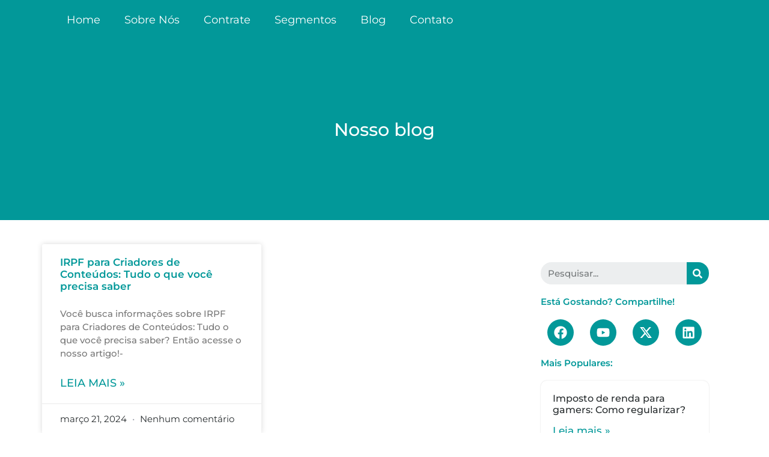

--- FILE ---
content_type: text/html; charset=UTF-8
request_url: https://francelmcontabilidade.com.br/tag/informacoes-sobre-criadores-de-conteudos/
body_size: 43760
content:
<!doctype html><html lang="pt-BR"><head><script data-no-optimize="1">var litespeed_docref=sessionStorage.getItem("litespeed_docref");litespeed_docref&&(Object.defineProperty(document,"referrer",{get:function(){return litespeed_docref}}),sessionStorage.removeItem("litespeed_docref"));</script> <meta charset="UTF-8"><meta name="viewport" content="width=device-width, initial-scale=1"><link rel="profile" href="https://gmpg.org/xfn/11"><meta name='robots' content='noindex, follow' /><title>informações sobre criadores de conteúdos - Francel Menezes Contabilidade</title><meta property="og:locale" content="pt_BR" /><meta property="og:type" content="article" /><meta property="og:title" content="informações sobre criadores de conteúdos" /><meta property="og:url" content="https://francelmcontabilidade.com.br/tag/informacoes-sobre-criadores-de-conteudos/" /><meta property="og:site_name" content="Francel Menezes Contabilidade" /><meta property="og:image" content="https://francelmcontabilidade.com.br/wp-content/uploads/2024/05/Logo-Francel.jpg" /><meta property="og:image:width" content="592" /><meta property="og:image:height" content="581" /><meta property="og:image:type" content="image/jpeg" /><meta name="twitter:card" content="summary_large_image" /><meta name="twitter:site" content="@FrancelmC" /> <script type="application/ld+json" class="yoast-schema-graph">{"@context":"https://schema.org","@graph":[{"@type":"CollectionPage","@id":"https://francelmcontabilidade.com.br/tag/informacoes-sobre-criadores-de-conteudos/","url":"https://francelmcontabilidade.com.br/tag/informacoes-sobre-criadores-de-conteudos/","name":"informações sobre criadores de conteúdos - Francel Menezes Contabilidade","isPartOf":{"@id":"https://francelmcontabilidade.com.br/#website"},"breadcrumb":{"@id":"https://francelmcontabilidade.com.br/tag/informacoes-sobre-criadores-de-conteudos/#breadcrumb"},"inLanguage":"pt-BR"},{"@type":"BreadcrumbList","@id":"https://francelmcontabilidade.com.br/tag/informacoes-sobre-criadores-de-conteudos/#breadcrumb","itemListElement":[{"@type":"ListItem","position":1,"name":"Início","item":"https://francelmcontabilidade.com.br/"},{"@type":"ListItem","position":2,"name":"informações sobre criadores de conteúdos"}]},{"@type":"WebSite","@id":"https://francelmcontabilidade.com.br/#website","url":"https://francelmcontabilidade.com.br/","name":"Francel Menezes Contabilidade","description":"Contabilidade em duque de caxias para negócios digitais e da saúde","publisher":{"@id":"https://francelmcontabilidade.com.br/#organization"},"alternateName":"Escritório Francel Menezes Contabilidade","potentialAction":[{"@type":"SearchAction","target":{"@type":"EntryPoint","urlTemplate":"https://francelmcontabilidade.com.br/?s={search_term_string}"},"query-input":{"@type":"PropertyValueSpecification","valueRequired":true,"valueName":"search_term_string"}}],"inLanguage":"pt-BR"},{"@type":["Organization","Place"],"@id":"https://francelmcontabilidade.com.br/#organization","name":"Francel Menezes Contabilidade","alternateName":"Francel Menezes Contabilidade Para Saúde e Negócios Digitais","url":"https://francelmcontabilidade.com.br/","logo":{"@id":"https://francelmcontabilidade.com.br/tag/informacoes-sobre-criadores-de-conteudos/#local-main-organization-logo"},"image":{"@id":"https://francelmcontabilidade.com.br/tag/informacoes-sobre-criadores-de-conteudos/#local-main-organization-logo"},"sameAs":["https://pt-br.facebook.com/Francel.Menezes.Contabilidade/","https://x.com/FrancelmC","https://www.instagram.com/francelm_contabilidade/?hl=pt"],"description":"Francel Menezes Contabilidade é um escritório digital em Duque de Caxias-RJ que oferece assessoria contábil, tributária e abertura de empresa para empreendedores digitais, profissionais de saúde e prestadores de serviços.","numberOfEmployees":{"@type":"QuantitativeValue","minValue":"1","maxValue":"10"},"telephone":[],"openingHoursSpecification":[{"@type":"OpeningHoursSpecification","dayOfWeek":["Monday","Tuesday","Wednesday","Thursday","Friday","Saturday","Sunday"],"opens":"09:00","closes":"17:00"}]},{"@type":"ImageObject","inLanguage":"pt-BR","@id":"https://francelmcontabilidade.com.br/tag/informacoes-sobre-criadores-de-conteudos/#local-main-organization-logo","url":"https://francelmcontabilidade.com.br/wp-content/uploads/2024/05/cropped-Logo-FMC.png","contentUrl":"https://francelmcontabilidade.com.br/wp-content/uploads/2024/05/cropped-Logo-FMC.png","width":512,"height":512,"caption":"Francel Menezes Contabilidade"}]}</script> <link rel='dns-prefetch' href='//www.googletagmanager.com' /><link rel="alternate" type="application/rss+xml" title="Feed para Francel Menezes Contabilidade &raquo;" href="https://francelmcontabilidade.com.br/feed/" /><link rel="alternate" type="application/rss+xml" title="Feed de tag para Francel Menezes Contabilidade &raquo; informações sobre criadores de conteúdos" href="https://francelmcontabilidade.com.br/tag/informacoes-sobre-criadores-de-conteudos/feed/" /><style id='wp-img-auto-sizes-contain-inline-css'>img:is([sizes=auto i],[sizes^="auto," i]){contain-intrinsic-size:3000px 1500px}
/*# sourceURL=wp-img-auto-sizes-contain-inline-css */</style><link data-optimized="2" rel="stylesheet" href="https://francelmcontabilidade.com.br/wp-content/litespeed/css/482e58706a922eed96731f895aa6789f.css?ver=65b7b" /><style id='global-styles-inline-css'>:root{--wp--preset--aspect-ratio--square: 1;--wp--preset--aspect-ratio--4-3: 4/3;--wp--preset--aspect-ratio--3-4: 3/4;--wp--preset--aspect-ratio--3-2: 3/2;--wp--preset--aspect-ratio--2-3: 2/3;--wp--preset--aspect-ratio--16-9: 16/9;--wp--preset--aspect-ratio--9-16: 9/16;--wp--preset--color--black: #000000;--wp--preset--color--cyan-bluish-gray: #abb8c3;--wp--preset--color--white: #ffffff;--wp--preset--color--pale-pink: #f78da7;--wp--preset--color--vivid-red: #cf2e2e;--wp--preset--color--luminous-vivid-orange: #ff6900;--wp--preset--color--luminous-vivid-amber: #fcb900;--wp--preset--color--light-green-cyan: #7bdcb5;--wp--preset--color--vivid-green-cyan: #00d084;--wp--preset--color--pale-cyan-blue: #8ed1fc;--wp--preset--color--vivid-cyan-blue: #0693e3;--wp--preset--color--vivid-purple: #9b51e0;--wp--preset--gradient--vivid-cyan-blue-to-vivid-purple: linear-gradient(135deg,rgb(6,147,227) 0%,rgb(155,81,224) 100%);--wp--preset--gradient--light-green-cyan-to-vivid-green-cyan: linear-gradient(135deg,rgb(122,220,180) 0%,rgb(0,208,130) 100%);--wp--preset--gradient--luminous-vivid-amber-to-luminous-vivid-orange: linear-gradient(135deg,rgb(252,185,0) 0%,rgb(255,105,0) 100%);--wp--preset--gradient--luminous-vivid-orange-to-vivid-red: linear-gradient(135deg,rgb(255,105,0) 0%,rgb(207,46,46) 100%);--wp--preset--gradient--very-light-gray-to-cyan-bluish-gray: linear-gradient(135deg,rgb(238,238,238) 0%,rgb(169,184,195) 100%);--wp--preset--gradient--cool-to-warm-spectrum: linear-gradient(135deg,rgb(74,234,220) 0%,rgb(151,120,209) 20%,rgb(207,42,186) 40%,rgb(238,44,130) 60%,rgb(251,105,98) 80%,rgb(254,248,76) 100%);--wp--preset--gradient--blush-light-purple: linear-gradient(135deg,rgb(255,206,236) 0%,rgb(152,150,240) 100%);--wp--preset--gradient--blush-bordeaux: linear-gradient(135deg,rgb(254,205,165) 0%,rgb(254,45,45) 50%,rgb(107,0,62) 100%);--wp--preset--gradient--luminous-dusk: linear-gradient(135deg,rgb(255,203,112) 0%,rgb(199,81,192) 50%,rgb(65,88,208) 100%);--wp--preset--gradient--pale-ocean: linear-gradient(135deg,rgb(255,245,203) 0%,rgb(182,227,212) 50%,rgb(51,167,181) 100%);--wp--preset--gradient--electric-grass: linear-gradient(135deg,rgb(202,248,128) 0%,rgb(113,206,126) 100%);--wp--preset--gradient--midnight: linear-gradient(135deg,rgb(2,3,129) 0%,rgb(40,116,252) 100%);--wp--preset--font-size--small: 13px;--wp--preset--font-size--medium: 20px;--wp--preset--font-size--large: 36px;--wp--preset--font-size--x-large: 42px;--wp--preset--font-family--inter: "Inter", sans-serif;--wp--preset--font-family--cardo: Cardo;--wp--preset--spacing--20: 0.44rem;--wp--preset--spacing--30: 0.67rem;--wp--preset--spacing--40: 1rem;--wp--preset--spacing--50: 1.5rem;--wp--preset--spacing--60: 2.25rem;--wp--preset--spacing--70: 3.38rem;--wp--preset--spacing--80: 5.06rem;--wp--preset--shadow--natural: 6px 6px 9px rgba(0, 0, 0, 0.2);--wp--preset--shadow--deep: 12px 12px 50px rgba(0, 0, 0, 0.4);--wp--preset--shadow--sharp: 6px 6px 0px rgba(0, 0, 0, 0.2);--wp--preset--shadow--outlined: 6px 6px 0px -3px rgb(255, 255, 255), 6px 6px rgb(0, 0, 0);--wp--preset--shadow--crisp: 6px 6px 0px rgb(0, 0, 0);}:root { --wp--style--global--content-size: 800px;--wp--style--global--wide-size: 1200px; }:where(body) { margin: 0; }.wp-site-blocks > .alignleft { float: left; margin-right: 2em; }.wp-site-blocks > .alignright { float: right; margin-left: 2em; }.wp-site-blocks > .aligncenter { justify-content: center; margin-left: auto; margin-right: auto; }:where(.wp-site-blocks) > * { margin-block-start: 24px; margin-block-end: 0; }:where(.wp-site-blocks) > :first-child { margin-block-start: 0; }:where(.wp-site-blocks) > :last-child { margin-block-end: 0; }:root { --wp--style--block-gap: 24px; }:root :where(.is-layout-flow) > :first-child{margin-block-start: 0;}:root :where(.is-layout-flow) > :last-child{margin-block-end: 0;}:root :where(.is-layout-flow) > *{margin-block-start: 24px;margin-block-end: 0;}:root :where(.is-layout-constrained) > :first-child{margin-block-start: 0;}:root :where(.is-layout-constrained) > :last-child{margin-block-end: 0;}:root :where(.is-layout-constrained) > *{margin-block-start: 24px;margin-block-end: 0;}:root :where(.is-layout-flex){gap: 24px;}:root :where(.is-layout-grid){gap: 24px;}.is-layout-flow > .alignleft{float: left;margin-inline-start: 0;margin-inline-end: 2em;}.is-layout-flow > .alignright{float: right;margin-inline-start: 2em;margin-inline-end: 0;}.is-layout-flow > .aligncenter{margin-left: auto !important;margin-right: auto !important;}.is-layout-constrained > .alignleft{float: left;margin-inline-start: 0;margin-inline-end: 2em;}.is-layout-constrained > .alignright{float: right;margin-inline-start: 2em;margin-inline-end: 0;}.is-layout-constrained > .aligncenter{margin-left: auto !important;margin-right: auto !important;}.is-layout-constrained > :where(:not(.alignleft):not(.alignright):not(.alignfull)){max-width: var(--wp--style--global--content-size);margin-left: auto !important;margin-right: auto !important;}.is-layout-constrained > .alignwide{max-width: var(--wp--style--global--wide-size);}body .is-layout-flex{display: flex;}.is-layout-flex{flex-wrap: wrap;align-items: center;}.is-layout-flex > :is(*, div){margin: 0;}body .is-layout-grid{display: grid;}.is-layout-grid > :is(*, div){margin: 0;}body{padding-top: 0px;padding-right: 0px;padding-bottom: 0px;padding-left: 0px;}a:where(:not(.wp-element-button)){text-decoration: underline;}:root :where(.wp-element-button, .wp-block-button__link){background-color: #32373c;border-width: 0;color: #fff;font-family: inherit;font-size: inherit;font-style: inherit;font-weight: inherit;letter-spacing: inherit;line-height: inherit;padding-top: calc(0.667em + 2px);padding-right: calc(1.333em + 2px);padding-bottom: calc(0.667em + 2px);padding-left: calc(1.333em + 2px);text-decoration: none;text-transform: inherit;}.has-black-color{color: var(--wp--preset--color--black) !important;}.has-cyan-bluish-gray-color{color: var(--wp--preset--color--cyan-bluish-gray) !important;}.has-white-color{color: var(--wp--preset--color--white) !important;}.has-pale-pink-color{color: var(--wp--preset--color--pale-pink) !important;}.has-vivid-red-color{color: var(--wp--preset--color--vivid-red) !important;}.has-luminous-vivid-orange-color{color: var(--wp--preset--color--luminous-vivid-orange) !important;}.has-luminous-vivid-amber-color{color: var(--wp--preset--color--luminous-vivid-amber) !important;}.has-light-green-cyan-color{color: var(--wp--preset--color--light-green-cyan) !important;}.has-vivid-green-cyan-color{color: var(--wp--preset--color--vivid-green-cyan) !important;}.has-pale-cyan-blue-color{color: var(--wp--preset--color--pale-cyan-blue) !important;}.has-vivid-cyan-blue-color{color: var(--wp--preset--color--vivid-cyan-blue) !important;}.has-vivid-purple-color{color: var(--wp--preset--color--vivid-purple) !important;}.has-black-background-color{background-color: var(--wp--preset--color--black) !important;}.has-cyan-bluish-gray-background-color{background-color: var(--wp--preset--color--cyan-bluish-gray) !important;}.has-white-background-color{background-color: var(--wp--preset--color--white) !important;}.has-pale-pink-background-color{background-color: var(--wp--preset--color--pale-pink) !important;}.has-vivid-red-background-color{background-color: var(--wp--preset--color--vivid-red) !important;}.has-luminous-vivid-orange-background-color{background-color: var(--wp--preset--color--luminous-vivid-orange) !important;}.has-luminous-vivid-amber-background-color{background-color: var(--wp--preset--color--luminous-vivid-amber) !important;}.has-light-green-cyan-background-color{background-color: var(--wp--preset--color--light-green-cyan) !important;}.has-vivid-green-cyan-background-color{background-color: var(--wp--preset--color--vivid-green-cyan) !important;}.has-pale-cyan-blue-background-color{background-color: var(--wp--preset--color--pale-cyan-blue) !important;}.has-vivid-cyan-blue-background-color{background-color: var(--wp--preset--color--vivid-cyan-blue) !important;}.has-vivid-purple-background-color{background-color: var(--wp--preset--color--vivid-purple) !important;}.has-black-border-color{border-color: var(--wp--preset--color--black) !important;}.has-cyan-bluish-gray-border-color{border-color: var(--wp--preset--color--cyan-bluish-gray) !important;}.has-white-border-color{border-color: var(--wp--preset--color--white) !important;}.has-pale-pink-border-color{border-color: var(--wp--preset--color--pale-pink) !important;}.has-vivid-red-border-color{border-color: var(--wp--preset--color--vivid-red) !important;}.has-luminous-vivid-orange-border-color{border-color: var(--wp--preset--color--luminous-vivid-orange) !important;}.has-luminous-vivid-amber-border-color{border-color: var(--wp--preset--color--luminous-vivid-amber) !important;}.has-light-green-cyan-border-color{border-color: var(--wp--preset--color--light-green-cyan) !important;}.has-vivid-green-cyan-border-color{border-color: var(--wp--preset--color--vivid-green-cyan) !important;}.has-pale-cyan-blue-border-color{border-color: var(--wp--preset--color--pale-cyan-blue) !important;}.has-vivid-cyan-blue-border-color{border-color: var(--wp--preset--color--vivid-cyan-blue) !important;}.has-vivid-purple-border-color{border-color: var(--wp--preset--color--vivid-purple) !important;}.has-vivid-cyan-blue-to-vivid-purple-gradient-background{background: var(--wp--preset--gradient--vivid-cyan-blue-to-vivid-purple) !important;}.has-light-green-cyan-to-vivid-green-cyan-gradient-background{background: var(--wp--preset--gradient--light-green-cyan-to-vivid-green-cyan) !important;}.has-luminous-vivid-amber-to-luminous-vivid-orange-gradient-background{background: var(--wp--preset--gradient--luminous-vivid-amber-to-luminous-vivid-orange) !important;}.has-luminous-vivid-orange-to-vivid-red-gradient-background{background: var(--wp--preset--gradient--luminous-vivid-orange-to-vivid-red) !important;}.has-very-light-gray-to-cyan-bluish-gray-gradient-background{background: var(--wp--preset--gradient--very-light-gray-to-cyan-bluish-gray) !important;}.has-cool-to-warm-spectrum-gradient-background{background: var(--wp--preset--gradient--cool-to-warm-spectrum) !important;}.has-blush-light-purple-gradient-background{background: var(--wp--preset--gradient--blush-light-purple) !important;}.has-blush-bordeaux-gradient-background{background: var(--wp--preset--gradient--blush-bordeaux) !important;}.has-luminous-dusk-gradient-background{background: var(--wp--preset--gradient--luminous-dusk) !important;}.has-pale-ocean-gradient-background{background: var(--wp--preset--gradient--pale-ocean) !important;}.has-electric-grass-gradient-background{background: var(--wp--preset--gradient--electric-grass) !important;}.has-midnight-gradient-background{background: var(--wp--preset--gradient--midnight) !important;}.has-small-font-size{font-size: var(--wp--preset--font-size--small) !important;}.has-medium-font-size{font-size: var(--wp--preset--font-size--medium) !important;}.has-large-font-size{font-size: var(--wp--preset--font-size--large) !important;}.has-x-large-font-size{font-size: var(--wp--preset--font-size--x-large) !important;}.has-inter-font-family{font-family: var(--wp--preset--font-family--inter) !important;}.has-cardo-font-family{font-family: var(--wp--preset--font-family--cardo) !important;}
:root :where(.wp-block-pullquote){font-size: 1.5em;line-height: 1.6;}
/*# sourceURL=global-styles-inline-css */</style><style id='woocommerce-inline-inline-css'>.woocommerce form .form-row .required { visibility: visible; }
/*# sourceURL=woocommerce-inline-inline-css */</style><style id='elementor-frontend-inline-css'>.elementor-kit-6{--e-global-color-primary:#029899;--e-global-color-secondary:#2493EA;--e-global-color-text:#272C2E;--e-global-color-accent:#DAD0E6;--e-global-color-a9a0b1e:#FFFFFF;--e-global-color-ba7cd29:#F9F9F9;--e-global-typography-primary-font-family:"Montserrat";--e-global-typography-primary-font-size:50px;--e-global-typography-primary-font-weight:300;--e-global-typography-secondary-font-family:"Montserrat";--e-global-typography-secondary-font-size:40px;--e-global-typography-secondary-font-weight:400;--e-global-typography-text-font-family:"Montserrat";--e-global-typography-text-font-size:18px;--e-global-typography-text-font-weight:400;--e-global-typography-accent-font-family:"Montserrat";--e-global-typography-accent-font-size:18px;--e-global-typography-accent-font-weight:500;}.elementor-kit-6 e-page-transition{background-color:#FFBC7D;}.elementor-kit-6 h1{color:var( --e-global-color-primary );}.elementor-kit-6 h2{color:var( --e-global-color-primary );}.elementor-kit-6 h3{color:var( --e-global-color-primary );}.elementor-kit-6 h4{color:var( --e-global-color-primary );}.elementor-kit-6 h5{color:var( --e-global-color-primary );}.elementor-kit-6 h6{color:var( --e-global-color-primary );}.elementor-section.elementor-section-boxed > .elementor-container{max-width:1140px;}.e-con{--container-max-width:1140px;}.elementor-widget:not(:last-child){margin-block-end:20px;}.elementor-element{--widgets-spacing:20px 20px;--widgets-spacing-row:20px;--widgets-spacing-column:20px;}{}h1.entry-title{display:var(--page-title-display);}@media(max-width:1024px){.elementor-section.elementor-section-boxed > .elementor-container{max-width:1024px;}.e-con{--container-max-width:1024px;}}@media(max-width:767px){.elementor-section.elementor-section-boxed > .elementor-container{max-width:767px;}.e-con{--container-max-width:767px;}}/* Start custom CSS */.header-inner {
 display:none !important;
}/* End custom CSS */
.elementor-264 .elementor-element.elementor-element-abff3cd:not(.elementor-motion-effects-element-type-background), .elementor-264 .elementor-element.elementor-element-abff3cd > .elementor-motion-effects-container > .elementor-motion-effects-layer{background-color:var( --e-global-color-primary );}.elementor-264 .elementor-element.elementor-element-abff3cd{transition:background 0.3s, border 0.3s, border-radius 0.3s, box-shadow 0.3s;}.elementor-264 .elementor-element.elementor-element-abff3cd > .elementor-background-overlay{transition:background 0.3s, border-radius 0.3s, opacity 0.3s;}.elementor-widget-image .widget-image-caption{color:var( --e-global-color-text );font-family:var( --e-global-typography-text-font-family ), Sans-serif;font-size:var( --e-global-typography-text-font-size );font-weight:var( --e-global-typography-text-font-weight );}.elementor-264 .elementor-element.elementor-element-6c36ea4 > .elementor-widget-container{padding:0px 0px 0px 0px;}.elementor-264 .elementor-element.elementor-element-6c36ea4{text-align:left;}.elementor-widget-text-editor{font-family:var( --e-global-typography-text-font-family ), Sans-serif;font-size:var( --e-global-typography-text-font-size );font-weight:var( --e-global-typography-text-font-weight );color:var( --e-global-color-text );}.elementor-widget-text-editor.elementor-drop-cap-view-stacked .elementor-drop-cap{background-color:var( --e-global-color-primary );}.elementor-widget-text-editor.elementor-drop-cap-view-framed .elementor-drop-cap, .elementor-widget-text-editor.elementor-drop-cap-view-default .elementor-drop-cap{color:var( --e-global-color-primary );border-color:var( --e-global-color-primary );}.elementor-264 .elementor-element.elementor-element-f5d5ad5 > .elementor-widget-container{padding:10px 0px 5px 0px;}.elementor-264 .elementor-element.elementor-element-f5d5ad5{font-family:"Montserrat", Sans-serif;font-size:15px;font-weight:400;color:var( --e-global-color-a9a0b1e );}.elementor-264 .elementor-element.elementor-element-c9c263f{--grid-template-columns:repeat(0, auto);--grid-column-gap:5px;--grid-row-gap:0px;}.elementor-264 .elementor-element.elementor-element-c9c263f .elementor-widget-container{text-align:center;}.elementor-264 .elementor-element.elementor-element-c9c263f .elementor-social-icon{background-color:#FFFFFF00;}.elementor-widget-nav-menu .elementor-nav-menu .elementor-item{font-family:var( --e-global-typography-primary-font-family ), Sans-serif;font-size:var( --e-global-typography-primary-font-size );font-weight:var( --e-global-typography-primary-font-weight );}.elementor-widget-nav-menu .elementor-nav-menu--main .elementor-item{color:var( --e-global-color-text );fill:var( --e-global-color-text );}.elementor-widget-nav-menu .elementor-nav-menu--main .elementor-item:hover,
					.elementor-widget-nav-menu .elementor-nav-menu--main .elementor-item.elementor-item-active,
					.elementor-widget-nav-menu .elementor-nav-menu--main .elementor-item.highlighted,
					.elementor-widget-nav-menu .elementor-nav-menu--main .elementor-item:focus{color:var( --e-global-color-accent );fill:var( --e-global-color-accent );}.elementor-widget-nav-menu .elementor-nav-menu--main:not(.e--pointer-framed) .elementor-item:before,
					.elementor-widget-nav-menu .elementor-nav-menu--main:not(.e--pointer-framed) .elementor-item:after{background-color:var( --e-global-color-accent );}.elementor-widget-nav-menu .e--pointer-framed .elementor-item:before,
					.elementor-widget-nav-menu .e--pointer-framed .elementor-item:after{border-color:var( --e-global-color-accent );}.elementor-widget-nav-menu{--e-nav-menu-divider-color:var( --e-global-color-text );}.elementor-widget-nav-menu .elementor-nav-menu--dropdown .elementor-item, .elementor-widget-nav-menu .elementor-nav-menu--dropdown  .elementor-sub-item{font-family:var( --e-global-typography-accent-font-family ), Sans-serif;font-size:var( --e-global-typography-accent-font-size );font-weight:var( --e-global-typography-accent-font-weight );}.elementor-264 .elementor-element.elementor-element-4fa6b50 .elementor-menu-toggle{margin:0 auto;}.elementor-264 .elementor-element.elementor-element-4fa6b50 .elementor-nav-menu .elementor-item{font-family:"Montserrat", Sans-serif;font-size:13px;font-weight:300;line-height:7px;}.elementor-264 .elementor-element.elementor-element-4fa6b50 .elementor-nav-menu--main .elementor-item{color:#FFFFFF;fill:#FFFFFF;}.elementor-264 .elementor-element.elementor-element-4fa6b50 div.elementor-menu-toggle{color:#FFFFFF;}.elementor-264 .elementor-element.elementor-element-4fa6b50 div.elementor-menu-toggle svg{fill:#FFFFFF;}.elementor-264 .elementor-element.elementor-element-9c61a6f .elementor-menu-toggle{margin:0 auto;}.elementor-264 .elementor-element.elementor-element-9c61a6f .elementor-nav-menu .elementor-item{font-family:"Montserrat", Sans-serif;font-size:13px;font-weight:300;line-height:15px;}.elementor-264 .elementor-element.elementor-element-9c61a6f .elementor-nav-menu--main .elementor-item{color:#FFFFFF;fill:#FFFFFF;}.elementor-264 .elementor-element.elementor-element-9c61a6f div.elementor-menu-toggle{color:#FFFFFF;}.elementor-264 .elementor-element.elementor-element-9c61a6f div.elementor-menu-toggle svg{fill:#FFFFFF;}.elementor-264 .elementor-element.elementor-element-2e42f6f .elementor-menu-toggle{margin:0 auto;}.elementor-264 .elementor-element.elementor-element-2e42f6f .elementor-nav-menu .elementor-item{font-family:"Montserrat", Sans-serif;font-size:13px;font-weight:300;line-height:15px;}.elementor-264 .elementor-element.elementor-element-2e42f6f .elementor-nav-menu--main .elementor-item{color:#FFFFFF;fill:#FFFFFF;}.elementor-264 .elementor-element.elementor-element-2e42f6f div.elementor-menu-toggle{color:#FFFFFF;}.elementor-264 .elementor-element.elementor-element-2e42f6f div.elementor-menu-toggle svg{fill:#FFFFFF;}.elementor-264 .elementor-element.elementor-element-6dba1b7 .elementor-menu-toggle{margin:0 auto;}.elementor-264 .elementor-element.elementor-element-6dba1b7 .elementor-nav-menu .elementor-item{font-family:"Montserrat", Sans-serif;font-size:13px;font-weight:300;line-height:15px;}.elementor-264 .elementor-element.elementor-element-6dba1b7 .elementor-nav-menu--main .elementor-item{color:#FFFFFF;fill:#FFFFFF;}.elementor-264 .elementor-element.elementor-element-6dba1b7 div.elementor-menu-toggle{color:#FFFFFF;}.elementor-264 .elementor-element.elementor-element-6dba1b7 div.elementor-menu-toggle svg{fill:#FFFFFF;}.elementor-264 .elementor-element.elementor-element-4f51a3d{--spacer-size:50px;}.elementor-264 .elementor-element.elementor-element-49568cd2:not(.elementor-motion-effects-element-type-background), .elementor-264 .elementor-element.elementor-element-49568cd2 > .elementor-motion-effects-container > .elementor-motion-effects-layer{background-color:var( --e-global-color-text );}.elementor-264 .elementor-element.elementor-element-49568cd2{transition:background 0.3s, border 0.3s, border-radius 0.3s, box-shadow 0.3s;padding:10px 0px 0px 0px;}.elementor-264 .elementor-element.elementor-element-49568cd2 > .elementor-background-overlay{transition:background 0.3s, border-radius 0.3s, opacity 0.3s;}.elementor-264 .elementor-element.elementor-element-4ce03e23 > .elementor-element-populated{margin:0px 0px 0px 0px;--e-column-margin-right:0px;--e-column-margin-left:0px;padding:0px 0px 0px 0px;}.elementor-widget-icon-list .elementor-icon-list-item:not(:last-child):after{border-color:var( --e-global-color-text );}.elementor-widget-icon-list .elementor-icon-list-icon i{color:var( --e-global-color-primary );}.elementor-widget-icon-list .elementor-icon-list-icon svg{fill:var( --e-global-color-primary );}.elementor-widget-icon-list .elementor-icon-list-item > .elementor-icon-list-text, .elementor-widget-icon-list .elementor-icon-list-item > a{font-family:var( --e-global-typography-text-font-family ), Sans-serif;font-size:var( --e-global-typography-text-font-size );font-weight:var( --e-global-typography-text-font-weight );}.elementor-widget-icon-list .elementor-icon-list-text{color:var( --e-global-color-secondary );}.elementor-264 .elementor-element.elementor-element-85774c1 .elementor-icon-list-icon i{transition:color 0.3s;}.elementor-264 .elementor-element.elementor-element-85774c1 .elementor-icon-list-icon svg{transition:fill 0.3s;}.elementor-264 .elementor-element.elementor-element-85774c1{--e-icon-list-icon-size:14px;--icon-vertical-offset:0px;}.elementor-264 .elementor-element.elementor-element-85774c1 .elementor-icon-list-item > .elementor-icon-list-text, .elementor-264 .elementor-element.elementor-element-85774c1 .elementor-icon-list-item > a{font-family:"Montserrat", Sans-serif;font-size:18px;font-weight:400;}.elementor-264 .elementor-element.elementor-element-85774c1 .elementor-icon-list-text{color:#FFFFFF;transition:color 0.3s;}@media(max-width:1366px){.elementor-widget-image .widget-image-caption{font-size:var( --e-global-typography-text-font-size );}.elementor-264 .elementor-element.elementor-element-6c36ea4 img{width:80%;}.elementor-widget-text-editor{font-size:var( --e-global-typography-text-font-size );}.elementor-widget-nav-menu .elementor-nav-menu .elementor-item{font-size:var( --e-global-typography-primary-font-size );}.elementor-widget-nav-menu .elementor-nav-menu--dropdown .elementor-item, .elementor-widget-nav-menu .elementor-nav-menu--dropdown  .elementor-sub-item{font-size:var( --e-global-typography-accent-font-size );}.elementor-widget-icon-list .elementor-icon-list-item > .elementor-icon-list-text, .elementor-widget-icon-list .elementor-icon-list-item > a{font-size:var( --e-global-typography-text-font-size );}}@media(max-width:1024px){.elementor-widget-image .widget-image-caption{font-size:var( --e-global-typography-text-font-size );}.elementor-widget-text-editor{font-size:var( --e-global-typography-text-font-size );}.elementor-widget-nav-menu .elementor-nav-menu .elementor-item{font-size:var( --e-global-typography-primary-font-size );}.elementor-widget-nav-menu .elementor-nav-menu--dropdown .elementor-item, .elementor-widget-nav-menu .elementor-nav-menu--dropdown  .elementor-sub-item{font-size:var( --e-global-typography-accent-font-size );}.elementor-widget-icon-list .elementor-icon-list-item > .elementor-icon-list-text, .elementor-widget-icon-list .elementor-icon-list-item > a{font-size:var( --e-global-typography-text-font-size );}}@media(max-width:767px){.elementor-widget-image .widget-image-caption{font-size:var( --e-global-typography-text-font-size );}.elementor-264 .elementor-element.elementor-element-6c36ea4{text-align:center;}.elementor-widget-text-editor{font-size:var( --e-global-typography-text-font-size );}.elementor-264 .elementor-element.elementor-element-c9c263f .elementor-widget-container{text-align:center;}.elementor-widget-nav-menu .elementor-nav-menu .elementor-item{font-size:var( --e-global-typography-primary-font-size );}.elementor-widget-nav-menu .elementor-nav-menu--dropdown .elementor-item, .elementor-widget-nav-menu .elementor-nav-menu--dropdown  .elementor-sub-item{font-size:var( --e-global-typography-accent-font-size );}.elementor-264 .elementor-element.elementor-element-4f51a3d{--spacer-size:17px;}.elementor-widget-icon-list .elementor-icon-list-item > .elementor-icon-list-text, .elementor-widget-icon-list .elementor-icon-list-item > a{font-size:var( --e-global-typography-text-font-size );}.elementor-264 .elementor-element.elementor-element-85774c1 .elementor-icon-list-item > .elementor-icon-list-text, .elementor-264 .elementor-element.elementor-element-85774c1 .elementor-icon-list-item > a{font-size:14px;}}@media(min-width:768px){.elementor-264 .elementor-element.elementor-element-6f8ebe1{width:30.475%;}.elementor-264 .elementor-element.elementor-element-3c9a0bf{width:15.213%;}.elementor-264 .elementor-element.elementor-element-90c11f8{width:18.769%;}.elementor-264 .elementor-element.elementor-element-e97ad68{width:17.93%;}.elementor-264 .elementor-element.elementor-element-243b02b{width:17.559%;}}@media(min-width:2400px){.elementor-widget-image .widget-image-caption{font-size:var( --e-global-typography-text-font-size );}.elementor-widget-text-editor{font-size:var( --e-global-typography-text-font-size );}.elementor-widget-nav-menu .elementor-nav-menu .elementor-item{font-size:var( --e-global-typography-primary-font-size );}.elementor-widget-nav-menu .elementor-nav-menu--dropdown .elementor-item, .elementor-widget-nav-menu .elementor-nav-menu--dropdown  .elementor-sub-item{font-size:var( --e-global-typography-accent-font-size );}.elementor-widget-icon-list .elementor-icon-list-item > .elementor-icon-list-text, .elementor-widget-icon-list .elementor-icon-list-item > a{font-size:var( --e-global-typography-text-font-size );}}
.elementor-421 .elementor-element.elementor-element-66c97f22:not(.elementor-motion-effects-element-type-background), .elementor-421 .elementor-element.elementor-element-66c97f22 > .elementor-motion-effects-container > .elementor-motion-effects-layer{background-color:var( --e-global-color-primary );}.elementor-421 .elementor-element.elementor-element-66c97f22{transition:background 0.3s, border 0.3s, border-radius 0.3s, box-shadow 0.3s;}.elementor-421 .elementor-element.elementor-element-66c97f22 > .elementor-background-overlay{transition:background 0.3s, border-radius 0.3s, opacity 0.3s;}.elementor-widget-nav-menu .elementor-nav-menu .elementor-item{font-family:var( --e-global-typography-primary-font-family ), Sans-serif;font-size:var( --e-global-typography-primary-font-size );font-weight:var( --e-global-typography-primary-font-weight );}.elementor-widget-nav-menu .elementor-nav-menu--main .elementor-item{color:var( --e-global-color-text );fill:var( --e-global-color-text );}.elementor-widget-nav-menu .elementor-nav-menu--main .elementor-item:hover,
					.elementor-widget-nav-menu .elementor-nav-menu--main .elementor-item.elementor-item-active,
					.elementor-widget-nav-menu .elementor-nav-menu--main .elementor-item.highlighted,
					.elementor-widget-nav-menu .elementor-nav-menu--main .elementor-item:focus{color:var( --e-global-color-accent );fill:var( --e-global-color-accent );}.elementor-widget-nav-menu .elementor-nav-menu--main:not(.e--pointer-framed) .elementor-item:before,
					.elementor-widget-nav-menu .elementor-nav-menu--main:not(.e--pointer-framed) .elementor-item:after{background-color:var( --e-global-color-accent );}.elementor-widget-nav-menu .e--pointer-framed .elementor-item:before,
					.elementor-widget-nav-menu .e--pointer-framed .elementor-item:after{border-color:var( --e-global-color-accent );}.elementor-widget-nav-menu{--e-nav-menu-divider-color:var( --e-global-color-text );}.elementor-widget-nav-menu .elementor-nav-menu--dropdown .elementor-item, .elementor-widget-nav-menu .elementor-nav-menu--dropdown  .elementor-sub-item{font-family:var( --e-global-typography-accent-font-family ), Sans-serif;font-size:var( --e-global-typography-accent-font-size );font-weight:var( --e-global-typography-accent-font-weight );}.elementor-421 .elementor-element.elementor-element-eb58b84 > .elementor-widget-container{padding:0px 0px 0px 81px;}.elementor-421 .elementor-element.elementor-element-eb58b84 .elementor-menu-toggle{margin:0 auto;background-color:#02010100;}.elementor-421 .elementor-element.elementor-element-eb58b84 .elementor-nav-menu .elementor-item{font-family:var( --e-global-typography-text-font-family ), Sans-serif;font-size:var( --e-global-typography-text-font-size );font-weight:var( --e-global-typography-text-font-weight );}.elementor-421 .elementor-element.elementor-element-eb58b84 .elementor-nav-menu--main .elementor-item{color:var( --e-global-color-a9a0b1e );fill:var( --e-global-color-a9a0b1e );}.elementor-421 .elementor-element.elementor-element-eb58b84 .elementor-nav-menu--dropdown a:hover,
					.elementor-421 .elementor-element.elementor-element-eb58b84 .elementor-nav-menu--dropdown a.elementor-item-active,
					.elementor-421 .elementor-element.elementor-element-eb58b84 .elementor-nav-menu--dropdown a.highlighted{background-color:var( --e-global-color-primary );}.elementor-421 .elementor-element.elementor-element-eb58b84 div.elementor-menu-toggle{color:var( --e-global-color-a9a0b1e );}.elementor-421 .elementor-element.elementor-element-eb58b84 div.elementor-menu-toggle svg{fill:var( --e-global-color-a9a0b1e );}.elementor-421 .elementor-element.elementor-element-4158121b > .elementor-container > .elementor-column > .elementor-widget-wrap{align-content:center;align-items:center;}.elementor-421 .elementor-element.elementor-element-4158121b:not(.elementor-motion-effects-element-type-background), .elementor-421 .elementor-element.elementor-element-4158121b > .elementor-motion-effects-container > .elementor-motion-effects-layer{background-color:var( --e-global-color-primary );}.elementor-421 .elementor-element.elementor-element-4158121b > .elementor-container{min-height:300px;}.elementor-421 .elementor-element.elementor-element-4158121b{transition:background 0.3s, border 0.3s, border-radius 0.3s, box-shadow 0.3s;}.elementor-421 .elementor-element.elementor-element-4158121b > .elementor-background-overlay{transition:background 0.3s, border-radius 0.3s, opacity 0.3s;}.elementor-widget-heading .elementor-heading-title{font-family:var( --e-global-typography-primary-font-family ), Sans-serif;font-size:var( --e-global-typography-primary-font-size );font-weight:var( --e-global-typography-primary-font-weight );color:var( --e-global-color-primary );}.elementor-421 .elementor-element.elementor-element-2334d506{text-align:center;}.elementor-421 .elementor-element.elementor-element-2334d506 .elementor-heading-title{font-family:"Montserrat", Sans-serif;font-size:30px;font-weight:500;color:#ffffff;}.elementor-421 .elementor-element.elementor-element-26057ef8 > .elementor-container > .elementor-column > .elementor-widget-wrap{align-content:flex-start;align-items:flex-start;}.elementor-421 .elementor-element.elementor-element-26057ef8{margin-top:40px;margin-bottom:40px;padding:0px 0px 0px 0px;}.elementor-widget-archive-posts .elementor-button{background-color:var( --e-global-color-accent );font-family:var( --e-global-typography-accent-font-family ), Sans-serif;font-size:var( --e-global-typography-accent-font-size );font-weight:var( --e-global-typography-accent-font-weight );}.elementor-widget-archive-posts .elementor-post__title, .elementor-widget-archive-posts .elementor-post__title a{color:var( --e-global-color-secondary );font-family:var( --e-global-typography-primary-font-family ), Sans-serif;font-size:var( --e-global-typography-primary-font-size );font-weight:var( --e-global-typography-primary-font-weight );}.elementor-widget-archive-posts .elementor-post__meta-data{font-family:var( --e-global-typography-secondary-font-family ), Sans-serif;font-size:var( --e-global-typography-secondary-font-size );font-weight:var( --e-global-typography-secondary-font-weight );}.elementor-widget-archive-posts .elementor-post__excerpt p{font-family:var( --e-global-typography-text-font-family ), Sans-serif;font-size:var( --e-global-typography-text-font-size );font-weight:var( --e-global-typography-text-font-weight );}.elementor-widget-archive-posts .elementor-post__read-more{color:var( --e-global-color-accent );}.elementor-widget-archive-posts a.elementor-post__read-more{font-family:var( --e-global-typography-accent-font-family ), Sans-serif;font-size:var( --e-global-typography-accent-font-size );font-weight:var( --e-global-typography-accent-font-weight );}.elementor-widget-archive-posts .elementor-post__card .elementor-post__badge{background-color:var( --e-global-color-accent );font-family:var( --e-global-typography-accent-font-family ), Sans-serif;font-weight:var( --e-global-typography-accent-font-weight );}.elementor-widget-archive-posts .elementor-pagination{font-family:var( --e-global-typography-secondary-font-family ), Sans-serif;font-size:var( --e-global-typography-secondary-font-size );font-weight:var( --e-global-typography-secondary-font-weight );}.elementor-widget-archive-posts .e-load-more-message{font-family:var( --e-global-typography-secondary-font-family ), Sans-serif;font-size:var( --e-global-typography-secondary-font-size );font-weight:var( --e-global-typography-secondary-font-weight );}.elementor-widget-archive-posts .elementor-posts-nothing-found{color:var( --e-global-color-text );font-family:var( --e-global-typography-text-font-family ), Sans-serif;font-size:var( --e-global-typography-text-font-size );font-weight:var( --e-global-typography-text-font-weight );}.elementor-421 .elementor-element.elementor-element-6517e88{--grid-row-gap:30px;--grid-column-gap:30px;}.elementor-421 .elementor-element.elementor-element-6517e88 .elementor-posts-container .elementor-post__thumbnail{padding-bottom:calc( 0.5 * 100% );}.elementor-421 .elementor-element.elementor-element-6517e88:after{content:"0.5";}.elementor-421 .elementor-element.elementor-element-6517e88 .elementor-post__thumbnail__link{width:100%;}.elementor-421 .elementor-element.elementor-element-6517e88 .elementor-post__meta-data span + span:before{content:"•";}.elementor-421 .elementor-element.elementor-element-6517e88 .elementor-post__text{margin-top:20px;}.elementor-421 .elementor-element.elementor-element-6517e88 .elementor-post__badge{right:0;}.elementor-421 .elementor-element.elementor-element-6517e88 .elementor-post__card .elementor-post__badge{background-color:var( --e-global-color-primary );margin:20px;font-family:"Montserrat", Sans-serif;}.elementor-421 .elementor-element.elementor-element-6517e88 .elementor-post__title, .elementor-421 .elementor-element.elementor-element-6517e88 .elementor-post__title a{color:var( --e-global-color-primary );font-family:"Montserrat", Sans-serif;font-size:17px;font-weight:600;}.elementor-421 .elementor-element.elementor-element-6517e88 .elementor-post__meta-data{color:#272C2E;font-family:"Montserrat", Sans-serif;font-size:15px;}.elementor-421 .elementor-element.elementor-element-6517e88 .elementor-post__meta-data span:before{color:#3D445980;}.elementor-421 .elementor-element.elementor-element-6517e88 .elementor-post__excerpt p{font-family:"Montserrat", Sans-serif;font-size:15px;font-weight:500;}.elementor-421 .elementor-element.elementor-element-6517e88 .elementor-post__read-more{color:var( --e-global-color-primary );}.elementor-421 .elementor-element.elementor-element-6517e88 a.elementor-post__read-more{font-family:"Montserrat", Sans-serif;font-size:18px;font-weight:500;}.elementor-421 .elementor-element.elementor-element-6517e88 .elementor-pagination{text-align:center;font-family:"Montserrat", Sans-serif;font-size:40px;font-weight:400;}.elementor-421 .elementor-element.elementor-element-6517e88 .elementor-pagination .page-numbers:not(.dots){color:var( --e-global-color-text );}.elementor-421 .elementor-element.elementor-element-6517e88 .elementor-pagination a.page-numbers:hover{color:var( --e-global-color-primary );}.elementor-421 .elementor-element.elementor-element-6517e88 .elementor-pagination .page-numbers.current{color:#04BABB;}body:not(.rtl) .elementor-421 .elementor-element.elementor-element-6517e88 .elementor-pagination .page-numbers:not(:first-child){margin-left:calc( 10px/2 );}body:not(.rtl) .elementor-421 .elementor-element.elementor-element-6517e88 .elementor-pagination .page-numbers:not(:last-child){margin-right:calc( 10px/2 );}body.rtl .elementor-421 .elementor-element.elementor-element-6517e88 .elementor-pagination .page-numbers:not(:first-child){margin-right:calc( 10px/2 );}body.rtl .elementor-421 .elementor-element.elementor-element-6517e88 .elementor-pagination .page-numbers:not(:last-child){margin-left:calc( 10px/2 );}.elementor-421 .elementor-element.elementor-element-3aefdc88:not(.elementor-motion-effects-element-type-background) > .elementor-widget-wrap, .elementor-421 .elementor-element.elementor-element-3aefdc88 > .elementor-widget-wrap > .elementor-motion-effects-container > .elementor-motion-effects-layer{background-color:#ffffff;}.elementor-421 .elementor-element.elementor-element-3aefdc88 > .elementor-element-populated{transition:background 0.3s, border 0.3s, border-radius 0.3s, box-shadow 0.3s;margin:0px 0px 0px 40px;--e-column-margin-right:0px;--e-column-margin-left:40px;padding:30px 30px 30px 30px;}.elementor-421 .elementor-element.elementor-element-3aefdc88 > .elementor-element-populated > .elementor-background-overlay{transition:background 0.3s, border-radius 0.3s, opacity 0.3s;}.elementor-widget-search-form input[type="search"].elementor-search-form__input{font-family:var( --e-global-typography-text-font-family ), Sans-serif;font-size:var( --e-global-typography-text-font-size );font-weight:var( --e-global-typography-text-font-weight );}.elementor-widget-search-form .elementor-search-form__input,
					.elementor-widget-search-form .elementor-search-form__icon,
					.elementor-widget-search-form .elementor-lightbox .dialog-lightbox-close-button,
					.elementor-widget-search-form .elementor-lightbox .dialog-lightbox-close-button:hover,
					.elementor-widget-search-form.elementor-search-form--skin-full_screen input[type="search"].elementor-search-form__input{color:var( --e-global-color-text );fill:var( --e-global-color-text );}.elementor-widget-search-form .elementor-search-form__submit{font-family:var( --e-global-typography-text-font-family ), Sans-serif;font-size:var( --e-global-typography-text-font-size );font-weight:var( --e-global-typography-text-font-weight );background-color:var( --e-global-color-secondary );}.elementor-421 .elementor-element.elementor-element-a5d7dfc .elementor-search-form__container{min-height:37px;}.elementor-421 .elementor-element.elementor-element-a5d7dfc .elementor-search-form__submit{min-width:37px;background-color:var( --e-global-color-primary );}body:not(.rtl) .elementor-421 .elementor-element.elementor-element-a5d7dfc .elementor-search-form__icon{padding-left:calc(37px / 3);}body.rtl .elementor-421 .elementor-element.elementor-element-a5d7dfc .elementor-search-form__icon{padding-right:calc(37px / 3);}.elementor-421 .elementor-element.elementor-element-a5d7dfc .elementor-search-form__input, .elementor-421 .elementor-element.elementor-element-a5d7dfc.elementor-search-form--button-type-text .elementor-search-form__submit{padding-left:calc(37px / 3);padding-right:calc(37px / 3);}.elementor-421 .elementor-element.elementor-element-a5d7dfc input[type="search"].elementor-search-form__input{font-family:"Montserrat", Sans-serif;font-size:15px;font-weight:500;}.elementor-421 .elementor-element.elementor-element-a5d7dfc:not(.elementor-search-form--skin-full_screen) .elementor-search-form__container{border-radius:30px;}.elementor-421 .elementor-element.elementor-element-a5d7dfc.elementor-search-form--skin-full_screen input[type="search"].elementor-search-form__input{border-radius:30px;}.elementor-421 .elementor-element.elementor-element-e9923dc .elementor-heading-title{font-family:"Montserrat", Sans-serif;font-size:15px;font-weight:600;text-transform:capitalize;line-height:1.2em;color:var( --e-global-color-primary );}.elementor-421 .elementor-element.elementor-element-f684d21 .elementor-repeater-item-f1550e7.elementor-social-icon{background-color:var( --e-global-color-primary );}.elementor-421 .elementor-element.elementor-element-f684d21 .elementor-repeater-item-f1550e7.elementor-social-icon i{color:var( --e-global-color-a9a0b1e );}.elementor-421 .elementor-element.elementor-element-f684d21 .elementor-repeater-item-f1550e7.elementor-social-icon svg{fill:var( --e-global-color-a9a0b1e );}.elementor-421 .elementor-element.elementor-element-f684d21 .elementor-repeater-item-aa9388f.elementor-social-icon{background-color:var( --e-global-color-primary );}.elementor-421 .elementor-element.elementor-element-f684d21 .elementor-repeater-item-aa9388f.elementor-social-icon i{color:var( --e-global-color-a9a0b1e );}.elementor-421 .elementor-element.elementor-element-f684d21 .elementor-repeater-item-aa9388f.elementor-social-icon svg{fill:var( --e-global-color-a9a0b1e );}.elementor-421 .elementor-element.elementor-element-f684d21 .elementor-repeater-item-2780be4.elementor-social-icon{background-color:var( --e-global-color-primary );}.elementor-421 .elementor-element.elementor-element-f684d21 .elementor-repeater-item-2780be4.elementor-social-icon i{color:var( --e-global-color-a9a0b1e );}.elementor-421 .elementor-element.elementor-element-f684d21 .elementor-repeater-item-2780be4.elementor-social-icon svg{fill:var( --e-global-color-a9a0b1e );}.elementor-421 .elementor-element.elementor-element-f684d21 .elementor-repeater-item-2f3f9a3.elementor-social-icon{background-color:var( --e-global-color-primary );}.elementor-421 .elementor-element.elementor-element-f684d21 .elementor-repeater-item-2f3f9a3.elementor-social-icon i{color:var( --e-global-color-a9a0b1e );}.elementor-421 .elementor-element.elementor-element-f684d21 .elementor-repeater-item-2f3f9a3.elementor-social-icon svg{fill:var( --e-global-color-a9a0b1e );}.elementor-421 .elementor-element.elementor-element-f684d21{--grid-template-columns:repeat(0, auto);--icon-size:22px;--grid-column-gap:23px;--grid-row-gap:0px;}.elementor-421 .elementor-element.elementor-element-f684d21 .elementor-widget-container{text-align:center;}.elementor-421 .elementor-element.elementor-element-f684d21 .elementor-icon{border-radius:26px 26px 26px 26px;}.elementor-421 .elementor-element.elementor-element-52cdf3ed .elementor-heading-title{font-family:"Montserrat", Sans-serif;font-size:15px;font-weight:600;text-transform:capitalize;line-height:1.2em;color:var( --e-global-color-primary );}.elementor-widget-posts .elementor-button{background-color:var( --e-global-color-accent );font-family:var( --e-global-typography-accent-font-family ), Sans-serif;font-size:var( --e-global-typography-accent-font-size );font-weight:var( --e-global-typography-accent-font-weight );}.elementor-widget-posts .elementor-post__title, .elementor-widget-posts .elementor-post__title a{color:var( --e-global-color-secondary );font-family:var( --e-global-typography-primary-font-family ), Sans-serif;font-size:var( --e-global-typography-primary-font-size );font-weight:var( --e-global-typography-primary-font-weight );}.elementor-widget-posts .elementor-post__meta-data{font-family:var( --e-global-typography-secondary-font-family ), Sans-serif;font-size:var( --e-global-typography-secondary-font-size );font-weight:var( --e-global-typography-secondary-font-weight );}.elementor-widget-posts .elementor-post__excerpt p{font-family:var( --e-global-typography-text-font-family ), Sans-serif;font-size:var( --e-global-typography-text-font-size );font-weight:var( --e-global-typography-text-font-weight );}.elementor-widget-posts .elementor-post__read-more{color:var( --e-global-color-accent );}.elementor-widget-posts a.elementor-post__read-more{font-family:var( --e-global-typography-accent-font-family ), Sans-serif;font-size:var( --e-global-typography-accent-font-size );font-weight:var( --e-global-typography-accent-font-weight );}.elementor-widget-posts .elementor-post__card .elementor-post__badge{background-color:var( --e-global-color-accent );font-family:var( --e-global-typography-accent-font-family ), Sans-serif;font-weight:var( --e-global-typography-accent-font-weight );}.elementor-widget-posts .elementor-pagination{font-family:var( --e-global-typography-secondary-font-family ), Sans-serif;font-size:var( --e-global-typography-secondary-font-size );font-weight:var( --e-global-typography-secondary-font-weight );}.elementor-widget-posts .e-load-more-message{font-family:var( --e-global-typography-secondary-font-family ), Sans-serif;font-size:var( --e-global-typography-secondary-font-size );font-weight:var( --e-global-typography-secondary-font-weight );}.elementor-421 .elementor-element.elementor-element-192ac60c{--grid-row-gap:35px;--grid-column-gap:30px;}.elementor-421 .elementor-element.elementor-element-192ac60c > .elementor-widget-container{margin:0px 0px 0px 0px;}.elementor-421 .elementor-element.elementor-element-192ac60c .elementor-post{border-style:solid;border-width:0px 0px 0px 0px;border-radius:10px;box-shadow:0px 0px 2px 0px rgba(0, 0, 0, 0.17);}.elementor-421 .elementor-element.elementor-element-192ac60c .elementor-post__text{padding:20px 20px 20px 20px;}.elementor-421 .elementor-element.elementor-element-192ac60c .elementor-post__title, .elementor-421 .elementor-element.elementor-element-192ac60c .elementor-post__title a{color:#272C2E;font-family:"Montserrat", Sans-serif;font-size:16px;font-weight:500;}.elementor-421 .elementor-element.elementor-element-192ac60c .elementor-post__title{margin-bottom:13px;}.elementor-421 .elementor-element.elementor-element-192ac60c .elementor-post__read-more{color:var( --e-global-color-primary );}.elementor-421 .elementor-element.elementor-element-192ac60c a.elementor-post__read-more{font-family:"Montserrat", Sans-serif;font-size:17px;font-weight:500;}@media(min-width:2400px){.elementor-widget-nav-menu .elementor-nav-menu .elementor-item{font-size:var( --e-global-typography-primary-font-size );}.elementor-widget-nav-menu .elementor-nav-menu--dropdown .elementor-item, .elementor-widget-nav-menu .elementor-nav-menu--dropdown  .elementor-sub-item{font-size:var( --e-global-typography-accent-font-size );}.elementor-421 .elementor-element.elementor-element-eb58b84 .elementor-nav-menu .elementor-item{font-size:var( --e-global-typography-text-font-size );}.elementor-widget-heading .elementor-heading-title{font-size:var( --e-global-typography-primary-font-size );}.elementor-widget-archive-posts .elementor-post__title, .elementor-widget-archive-posts .elementor-post__title a{font-size:var( --e-global-typography-primary-font-size );}.elementor-widget-archive-posts .elementor-post__meta-data{font-size:var( --e-global-typography-secondary-font-size );}.elementor-widget-archive-posts .elementor-post__excerpt p{font-size:var( --e-global-typography-text-font-size );}.elementor-widget-archive-posts a.elementor-post__read-more{font-size:var( --e-global-typography-accent-font-size );}.elementor-widget-archive-posts .elementor-pagination{font-size:var( --e-global-typography-secondary-font-size );}.elementor-widget-archive-posts .elementor-button{font-size:var( --e-global-typography-accent-font-size );}.elementor-widget-archive-posts .e-load-more-message{font-size:var( --e-global-typography-secondary-font-size );}.elementor-widget-archive-posts .elementor-posts-nothing-found{font-size:var( --e-global-typography-text-font-size );}.elementor-widget-search-form input[type="search"].elementor-search-form__input{font-size:var( --e-global-typography-text-font-size );}.elementor-widget-search-form .elementor-search-form__submit{font-size:var( --e-global-typography-text-font-size );}.elementor-widget-posts .elementor-post__title, .elementor-widget-posts .elementor-post__title a{font-size:var( --e-global-typography-primary-font-size );}.elementor-widget-posts .elementor-post__meta-data{font-size:var( --e-global-typography-secondary-font-size );}.elementor-widget-posts .elementor-post__excerpt p{font-size:var( --e-global-typography-text-font-size );}.elementor-widget-posts a.elementor-post__read-more{font-size:var( --e-global-typography-accent-font-size );}.elementor-widget-posts .elementor-pagination{font-size:var( --e-global-typography-secondary-font-size );}.elementor-widget-posts .elementor-button{font-size:var( --e-global-typography-accent-font-size );}.elementor-widget-posts .e-load-more-message{font-size:var( --e-global-typography-secondary-font-size );}}@media(max-width:1366px){.elementor-widget-nav-menu .elementor-nav-menu .elementor-item{font-size:var( --e-global-typography-primary-font-size );}.elementor-widget-nav-menu .elementor-nav-menu--dropdown .elementor-item, .elementor-widget-nav-menu .elementor-nav-menu--dropdown  .elementor-sub-item{font-size:var( --e-global-typography-accent-font-size );}.elementor-421 .elementor-element.elementor-element-eb58b84 .elementor-nav-menu .elementor-item{font-size:var( --e-global-typography-text-font-size );}.elementor-widget-heading .elementor-heading-title{font-size:var( --e-global-typography-primary-font-size );}.elementor-widget-archive-posts .elementor-post__title, .elementor-widget-archive-posts .elementor-post__title a{font-size:var( --e-global-typography-primary-font-size );}.elementor-widget-archive-posts .elementor-post__meta-data{font-size:var( --e-global-typography-secondary-font-size );}.elementor-widget-archive-posts .elementor-post__excerpt p{font-size:var( --e-global-typography-text-font-size );}.elementor-widget-archive-posts a.elementor-post__read-more{font-size:var( --e-global-typography-accent-font-size );}.elementor-widget-archive-posts .elementor-pagination{font-size:var( --e-global-typography-secondary-font-size );}.elementor-widget-archive-posts .elementor-button{font-size:var( --e-global-typography-accent-font-size );}.elementor-widget-archive-posts .e-load-more-message{font-size:var( --e-global-typography-secondary-font-size );}.elementor-widget-archive-posts .elementor-posts-nothing-found{font-size:var( --e-global-typography-text-font-size );}.elementor-widget-search-form input[type="search"].elementor-search-form__input{font-size:var( --e-global-typography-text-font-size );}.elementor-widget-search-form .elementor-search-form__submit{font-size:var( --e-global-typography-text-font-size );}.elementor-widget-posts .elementor-post__title, .elementor-widget-posts .elementor-post__title a{font-size:var( --e-global-typography-primary-font-size );}.elementor-widget-posts .elementor-post__meta-data{font-size:var( --e-global-typography-secondary-font-size );}.elementor-widget-posts .elementor-post__excerpt p{font-size:var( --e-global-typography-text-font-size );}.elementor-widget-posts a.elementor-post__read-more{font-size:var( --e-global-typography-accent-font-size );}.elementor-widget-posts .elementor-pagination{font-size:var( --e-global-typography-secondary-font-size );}.elementor-widget-posts .elementor-button{font-size:var( --e-global-typography-accent-font-size );}.elementor-widget-posts .e-load-more-message{font-size:var( --e-global-typography-secondary-font-size );}}@media(max-width:1024px){.elementor-widget-nav-menu .elementor-nav-menu .elementor-item{font-size:var( --e-global-typography-primary-font-size );}.elementor-widget-nav-menu .elementor-nav-menu--dropdown .elementor-item, .elementor-widget-nav-menu .elementor-nav-menu--dropdown  .elementor-sub-item{font-size:var( --e-global-typography-accent-font-size );}.elementor-421 .elementor-element.elementor-element-eb58b84 .elementor-nav-menu .elementor-item{font-size:var( --e-global-typography-text-font-size );}.elementor-421 .elementor-element.elementor-element-4158121b{padding:0px 20px 0px 20px;}.elementor-widget-heading .elementor-heading-title{font-size:var( --e-global-typography-primary-font-size );}.elementor-421 .elementor-element.elementor-element-26057ef8{padding:20px 20px 20px 20px;}.elementor-widget-archive-posts .elementor-post__title, .elementor-widget-archive-posts .elementor-post__title a{font-size:var( --e-global-typography-primary-font-size );}.elementor-widget-archive-posts .elementor-post__meta-data{font-size:var( --e-global-typography-secondary-font-size );}.elementor-widget-archive-posts .elementor-post__excerpt p{font-size:var( --e-global-typography-text-font-size );}.elementor-widget-archive-posts a.elementor-post__read-more{font-size:var( --e-global-typography-accent-font-size );}.elementor-widget-archive-posts .elementor-pagination{font-size:var( --e-global-typography-secondary-font-size );}.elementor-widget-archive-posts .elementor-button{font-size:var( --e-global-typography-accent-font-size );}.elementor-widget-archive-posts .e-load-more-message{font-size:var( --e-global-typography-secondary-font-size );}.elementor-widget-archive-posts .elementor-posts-nothing-found{font-size:var( --e-global-typography-text-font-size );}.elementor-421 .elementor-element.elementor-element-6517e88{width:var( --container-widget-width, 615.984px );max-width:615.984px;--container-widget-width:615.984px;--container-widget-flex-grow:0;}.elementor-421 .elementor-element.elementor-element-3aefdc88 > .elementor-element-populated{margin:0px 0px 0px 30px;--e-column-margin-right:0px;--e-column-margin-left:30px;}.elementor-widget-search-form input[type="search"].elementor-search-form__input{font-size:var( --e-global-typography-text-font-size );}.elementor-widget-search-form .elementor-search-form__submit{font-size:var( --e-global-typography-text-font-size );}.elementor-421 .elementor-element.elementor-element-e9923dc .elementor-heading-title{font-size:24px;}.elementor-421 .elementor-element.elementor-element-52cdf3ed .elementor-heading-title{font-size:24px;}.elementor-widget-posts .elementor-post__title, .elementor-widget-posts .elementor-post__title a{font-size:var( --e-global-typography-primary-font-size );}.elementor-widget-posts .elementor-post__meta-data{font-size:var( --e-global-typography-secondary-font-size );}.elementor-widget-posts .elementor-post__excerpt p{font-size:var( --e-global-typography-text-font-size );}.elementor-widget-posts a.elementor-post__read-more{font-size:var( --e-global-typography-accent-font-size );}.elementor-widget-posts .elementor-pagination{font-size:var( --e-global-typography-secondary-font-size );}.elementor-widget-posts .elementor-button{font-size:var( --e-global-typography-accent-font-size );}.elementor-widget-posts .e-load-more-message{font-size:var( --e-global-typography-secondary-font-size );}}@media(max-width:767px){.elementor-421 .elementor-element.elementor-element-66c97f22{margin-top:0px;margin-bottom:0px;padding:0px 0px 0px 0px;z-index:1;}.elementor-widget-nav-menu .elementor-nav-menu .elementor-item{font-size:var( --e-global-typography-primary-font-size );}.elementor-widget-nav-menu .elementor-nav-menu--dropdown .elementor-item, .elementor-widget-nav-menu .elementor-nav-menu--dropdown  .elementor-sub-item{font-size:var( --e-global-typography-accent-font-size );}.elementor-421 .elementor-element.elementor-element-eb58b84 > .elementor-widget-container{padding:0px 0px 0px 0px;}.elementor-421 .elementor-element.elementor-element-eb58b84 .elementor-nav-menu .elementor-item{font-size:var( --e-global-typography-text-font-size );}.elementor-widget-heading .elementor-heading-title{font-size:var( --e-global-typography-primary-font-size );}.elementor-421 .elementor-element.elementor-element-2334d506{text-align:center;}.elementor-421 .elementor-element.elementor-element-26057ef8{padding:20px 20px 20px 20px;}.elementor-widget-archive-posts .elementor-post__title, .elementor-widget-archive-posts .elementor-post__title a{font-size:var( --e-global-typography-primary-font-size );}.elementor-widget-archive-posts .elementor-post__meta-data{font-size:var( --e-global-typography-secondary-font-size );}.elementor-widget-archive-posts .elementor-post__excerpt p{font-size:var( --e-global-typography-text-font-size );}.elementor-widget-archive-posts a.elementor-post__read-more{font-size:var( --e-global-typography-accent-font-size );}.elementor-widget-archive-posts .elementor-pagination{font-size:var( --e-global-typography-secondary-font-size );}.elementor-widget-archive-posts .elementor-button{font-size:var( --e-global-typography-accent-font-size );}.elementor-widget-archive-posts .e-load-more-message{font-size:var( --e-global-typography-secondary-font-size );}.elementor-widget-archive-posts .elementor-posts-nothing-found{font-size:var( --e-global-typography-text-font-size );}.elementor-421 .elementor-element.elementor-element-6517e88 .elementor-posts-container .elementor-post__thumbnail{padding-bottom:calc( 0.5 * 100% );}.elementor-421 .elementor-element.elementor-element-6517e88:after{content:"0.5";}.elementor-421 .elementor-element.elementor-element-6517e88 .elementor-post__thumbnail__link{width:100%;}.elementor-421 .elementor-element.elementor-element-3aefdc88 > .elementor-element-populated{margin:20px 0px 0px 0px;--e-column-margin-right:0px;--e-column-margin-left:0px;padding:20px 20px 20px 20px;}.elementor-widget-search-form input[type="search"].elementor-search-form__input{font-size:var( --e-global-typography-text-font-size );}.elementor-widget-search-form .elementor-search-form__submit{font-size:var( --e-global-typography-text-font-size );}.elementor-421 .elementor-element.elementor-element-e9923dc{text-align:center;}.elementor-421 .elementor-element.elementor-element-e9923dc .elementor-heading-title{font-size:18px;line-height:1.4em;}.elementor-421 .elementor-element.elementor-element-52cdf3ed{text-align:center;}.elementor-421 .elementor-element.elementor-element-52cdf3ed .elementor-heading-title{font-size:18px;line-height:1.4em;}.elementor-widget-posts .elementor-post__title, .elementor-widget-posts .elementor-post__title a{font-size:var( --e-global-typography-primary-font-size );}.elementor-widget-posts .elementor-post__meta-data{font-size:var( --e-global-typography-secondary-font-size );}.elementor-widget-posts .elementor-post__excerpt p{font-size:var( --e-global-typography-text-font-size );}.elementor-widget-posts a.elementor-post__read-more{font-size:var( --e-global-typography-accent-font-size );}.elementor-widget-posts .elementor-pagination{font-size:var( --e-global-typography-secondary-font-size );}.elementor-widget-posts .elementor-button{font-size:var( --e-global-typography-accent-font-size );}.elementor-widget-posts .e-load-more-message{font-size:var( --e-global-typography-secondary-font-size );}}
.elementor-16046 .elementor-element.elementor-element-05d6056:not(.elementor-motion-effects-element-type-background), .elementor-16046 .elementor-element.elementor-element-05d6056 > .elementor-motion-effects-container > .elementor-motion-effects-layer{background-color:#025657;}.elementor-16046 .elementor-element.elementor-element-05d6056, .elementor-16046 .elementor-element.elementor-element-05d6056 > .elementor-background-overlay{border-radius:11px 11px 11px 11px;}.elementor-16046 .elementor-element.elementor-element-05d6056{transition:background 0.3s, border 0.3s, border-radius 0.3s, box-shadow 0.3s;}.elementor-16046 .elementor-element.elementor-element-05d6056 > .elementor-background-overlay{transition:background 0.3s, border-radius 0.3s, opacity 0.3s;}.elementor-widget-image .widget-image-caption{color:var( --e-global-color-text );font-family:var( --e-global-typography-text-font-family ), Sans-serif;font-size:var( --e-global-typography-text-font-size );font-weight:var( --e-global-typography-text-font-weight );}.elementor-16046 .elementor-element.elementor-element-93224bb{--spacer-size:20px;}.elementor-16046 .elementor-element.elementor-element-ca393d6{--grid-template-columns:repeat(0, auto);--grid-column-gap:2px;--grid-row-gap:0px;}.elementor-16046 .elementor-element.elementor-element-ca393d6 .elementor-widget-container{text-align:center;}.elementor-16046 .elementor-element.elementor-element-ca393d6 > .elementor-widget-container{margin:0px 0px 0px 0px;}.elementor-16046 .elementor-element.elementor-element-ca393d6 .elementor-social-icon{background-color:#FFFFFF;}.elementor-16046 .elementor-element.elementor-element-ca393d6 .elementor-social-icon i{color:var( --e-global-color-primary );}.elementor-16046 .elementor-element.elementor-element-ca393d6 .elementor-social-icon svg{fill:var( --e-global-color-primary );}.elementor-16046 .elementor-element.elementor-element-daf155d{--grid-template-columns:repeat(0, auto);--grid-column-gap:5px;--grid-row-gap:0px;}.elementor-16046 .elementor-element.elementor-element-daf155d .elementor-widget-container{text-align:center;}.elementor-16046 .elementor-element.elementor-element-daf155d > .elementor-widget-container{margin:50px 50px 50px 50px;}.elementor-16046 .elementor-element.elementor-element-daf155d .elementor-social-icon{background-color:#FFFFFF;}.elementor-16046 .elementor-element.elementor-element-daf155d .elementor-social-icon i{color:var( --e-global-color-primary );}.elementor-16046 .elementor-element.elementor-element-daf155d .elementor-social-icon svg{fill:var( --e-global-color-primary );}.elementor-widget-text-editor{font-family:var( --e-global-typography-text-font-family ), Sans-serif;font-size:var( --e-global-typography-text-font-size );font-weight:var( --e-global-typography-text-font-weight );color:var( --e-global-color-text );}.elementor-widget-text-editor.elementor-drop-cap-view-stacked .elementor-drop-cap{background-color:var( --e-global-color-primary );}.elementor-widget-text-editor.elementor-drop-cap-view-framed .elementor-drop-cap, .elementor-widget-text-editor.elementor-drop-cap-view-default .elementor-drop-cap{color:var( --e-global-color-primary );border-color:var( --e-global-color-primary );}.elementor-16046 .elementor-element.elementor-element-f30f4a4{font-family:"Montserrat", Sans-serif;font-size:18px;font-weight:600;color:#FFFFFF;}#elementor-popup-modal-16046 .dialog-widget-content{animation-duration:1.2s;background-color:#FFFFFF;border-radius:11px 11px 11px 11px;box-shadow:0px 0px 39px 3px #FFFFFF;}#elementor-popup-modal-16046{background-color:#029899C7;justify-content:center;align-items:center;pointer-events:all;}#elementor-popup-modal-16046 .dialog-message{height:auto;padding:12px 12px 12px 12px;}#elementor-popup-modal-16046 .dialog-close-button{display:flex;top:4%;}.eael-ext-scroll-to-top-wrap .eael-ext-scroll-to-top-button{bottom:15px;right:15px;width:50px;height:50px;z-index:9999;opacity:0.7;background-color:#000000;border-radius:5px;}.eael-ext-scroll-to-top-wrap .eael-ext-scroll-to-top-button i{font-size:16px;color:#ffffff;}.eael-ext-scroll-to-top-wrap .eael-ext-scroll-to-top-button svg{width:16px;height:16px;fill:#ffffff;}body:not(.rtl) #elementor-popup-modal-16046 .dialog-close-button{right:3%;}body.rtl #elementor-popup-modal-16046 .dialog-close-button{left:3%;}#elementor-popup-modal-16046 .dialog-close-button i{color:#FFFFFF;}#elementor-popup-modal-16046 .dialog-close-button svg{fill:#FFFFFF;}#elementor-popup-modal-16046 .dialog-close-button:hover i{color:#B6B6B6;}@media(max-width:1366px){.elementor-widget-image .widget-image-caption{font-size:var( --e-global-typography-text-font-size );}.elementor-16046 .elementor-element.elementor-element-ca393d6 > .elementor-widget-container{margin:50px 50px 50px 50px;}.elementor-widget-text-editor{font-size:var( --e-global-typography-text-font-size );}}@media(max-width:1024px){.elementor-widget-image .widget-image-caption{font-size:var( --e-global-typography-text-font-size );}.elementor-16046 .elementor-element.elementor-element-4165ef0{width:var( --container-widget-width, 358.281px );max-width:358.281px;--container-widget-width:358.281px;--container-widget-flex-grow:0;}.elementor-16046 .elementor-element.elementor-element-8c68e75{width:var( --container-widget-width, 364.281px );max-width:364.281px;--container-widget-width:364.281px;--container-widget-flex-grow:0;}.elementor-widget-text-editor{font-size:var( --e-global-typography-text-font-size );}#elementor-popup-modal-16046 .dialog-message{width:74vw;}}@media(max-width:767px){.elementor-widget-image .widget-image-caption{font-size:var( --e-global-typography-text-font-size );}.elementor-16046 .elementor-element.elementor-element-daf155d > .elementor-widget-container{margin:0px 0px 0px 0px;}.elementor-16046 .elementor-element.elementor-element-daf155d{--grid-column-gap:5px;}.elementor-widget-text-editor{font-size:var( --e-global-typography-text-font-size );}#elementor-popup-modal-16046 .dialog-message{width:81vw;}}@media(min-width:768px){.elementor-16046 .elementor-element.elementor-element-23e5279{width:56%;}.elementor-16046 .elementor-element.elementor-element-7f7d7f0{width:43.999%;}}@media(min-width:2400px){.elementor-widget-image .widget-image-caption{font-size:var( --e-global-typography-text-font-size );}.elementor-16046 .elementor-element.elementor-element-ca393d6 > .elementor-widget-container{margin:50px 50px 50px 50px;}.elementor-widget-text-editor{font-size:var( --e-global-typography-text-font-size );}}
/*# sourceURL=elementor-frontend-inline-css */</style> <script id="cookie-notice-front-js-before" type="litespeed/javascript">var cnArgs={"ajaxUrl":"https:\/\/francelmcontabilidade.com.br\/wp-admin\/admin-ajax.php","nonce":"d1ef68f735","hideEffect":"fade","position":"bottom","onScroll":!1,"onScrollOffset":100,"onClick":!1,"cookieName":"cookie_notice_accepted","cookieTime":2592000,"cookieTimeRejected":2592000,"globalCookie":!1,"redirection":!1,"cache":!0,"revokeCookies":!1,"revokeCookiesOpt":"automatic"}</script> <script type="litespeed/javascript" data-src="https://francelmcontabilidade.com.br/wp-includes/js/jquery/jquery.min.js" id="jquery-core-js"></script> <script id="wc-add-to-cart-js-extra" type="litespeed/javascript">var wc_add_to_cart_params={"ajax_url":"/wp-admin/admin-ajax.php","wc_ajax_url":"/?wc-ajax=%%endpoint%%","i18n_view_cart":"Ver carrinho","cart_url":"https://francelmcontabilidade.com.br","is_cart":"","cart_redirect_after_add":"no"}</script> 
 <script type="litespeed/javascript" data-src="https://www.googletagmanager.com/gtag/js?id=G-8NWFK5GVCR" id="google_gtagjs-js"></script> <script id="google_gtagjs-js-after" type="litespeed/javascript">window.dataLayer=window.dataLayer||[];function gtag(){dataLayer.push(arguments)}
gtag("set","linker",{"domains":["francelmcontabilidade.com.br"]});gtag("js",new Date());gtag("set","developer_id.dZTNiMT",!0);gtag("config","G-8NWFK5GVCR");window._googlesitekit=window._googlesitekit||{};window._googlesitekit.throttledEvents=[];window._googlesitekit.gtagEvent=(name,data)=>{var key=JSON.stringify({name,data});if(!!window._googlesitekit.throttledEvents[key]){return}window._googlesitekit.throttledEvents[key]=!0;setTimeout(()=>{delete window._googlesitekit.throttledEvents[key]},5);gtag("event",name,{...data,event_source:"site-kit"})}</script> <link rel="https://api.w.org/" href="https://francelmcontabilidade.com.br/wp-json/" /><link rel="alternate" title="JSON" type="application/json" href="https://francelmcontabilidade.com.br/wp-json/wp/v2/tags/2897" /><link rel="EditURI" type="application/rsd+xml" title="RSD" href="https://francelmcontabilidade.com.br/xmlrpc.php?rsd" /><meta name="generator" content="WordPress 6.9" /><meta name="generator" content="WooCommerce 10.4.3" /><meta name="generator" content="Site Kit by Google 1.170.0" />
 <script type="litespeed/javascript" data-src="https://www.googletagmanager.com/gtag/js?id=AW-927891038"></script> <script type="litespeed/javascript">window.dataLayer=window.dataLayer||[];function gtag(){dataLayer.push(arguments)}
gtag('js',new Date());gtag('config','AW-927891038')</script> 
 <script type="litespeed/javascript" data-src="https://www.googletagmanager.com/gtag/js?id=G-1GBPRD5XKF"></script> <script type="litespeed/javascript">window.dataLayer=window.dataLayer||[];function gtag(){dataLayer.push(arguments)}
gtag('js',new Date());gtag('config','G-1GBPRD5XKF')</script> <noscript><style>.woocommerce-product-gallery{ opacity: 1 !important; }</style></noscript><meta name="google-adsense-platform-account" content="ca-host-pub-2644536267352236"><meta name="google-adsense-platform-domain" content="sitekit.withgoogle.com"><meta name="generator" content="Elementor 3.33.6; features: e_font_icon_svg, additional_custom_breakpoints; settings: css_print_method-internal, google_font-enabled, font_display-swap"><style>.e-con.e-parent:nth-of-type(n+4):not(.e-lazyloaded):not(.e-no-lazyload),
				.e-con.e-parent:nth-of-type(n+4):not(.e-lazyloaded):not(.e-no-lazyload) * {
					background-image: none !important;
				}
				@media screen and (max-height: 1024px) {
					.e-con.e-parent:nth-of-type(n+3):not(.e-lazyloaded):not(.e-no-lazyload),
					.e-con.e-parent:nth-of-type(n+3):not(.e-lazyloaded):not(.e-no-lazyload) * {
						background-image: none !important;
					}
				}
				@media screen and (max-height: 640px) {
					.e-con.e-parent:nth-of-type(n+2):not(.e-lazyloaded):not(.e-no-lazyload),
					.e-con.e-parent:nth-of-type(n+2):not(.e-lazyloaded):not(.e-no-lazyload) * {
						background-image: none !important;
					}
				}</style><style class='wp-fonts-local'>@font-face{font-family:Inter;font-style:normal;font-weight:300 900;font-display:fallback;src:url('https://francelmcontabilidade.com.br/wp-content/plugins/woocommerce/assets/fonts/Inter-VariableFont_slnt,wght.woff2') format('woff2');font-stretch:normal;}
@font-face{font-family:Cardo;font-style:normal;font-weight:400;font-display:fallback;src:url('https://francelmcontabilidade.com.br/wp-content/plugins/woocommerce/assets/fonts/cardo_normal_400.woff2') format('woff2');}</style><link rel="icon" href="https://francelmcontabilidade.com.br/wp-content/uploads/2024/05/cropped-Logo-FMC-32x32.png" sizes="32x32" /><link rel="icon" href="https://francelmcontabilidade.com.br/wp-content/uploads/2024/05/cropped-Logo-FMC-192x192.png" sizes="192x192" /><link rel="apple-touch-icon" href="https://francelmcontabilidade.com.br/wp-content/uploads/2024/05/cropped-Logo-FMC-180x180.png" /><meta name="msapplication-TileImage" content="https://francelmcontabilidade.com.br/wp-content/uploads/2024/05/cropped-Logo-FMC-270x270.png" /></head><body class="archive tag tag-informacoes-sobre-criadores-de-conteudos tag-2897 wp-embed-responsive wp-theme-hello-elementor theme-hello-elementor cookies-not-set woocommerce-no-js hello-elementor-default elementor-default elementor-template-full-width elementor-kit-6 elementor-page-421"><a class="skip-link screen-reader-text" href="#content">Ir para o conteúdo</a><div data-elementor-type="archive" data-elementor-id="421" class="elementor elementor-421 elementor-location-archive"><div class="elementor-section-wrap"><section class="elementor-section elementor-top-section elementor-element elementor-element-66c97f22 elementor-section-full_width elementor-section-height-default elementor-section-height-default" data-id="66c97f22" data-element_type="section" data-settings="{&quot;background_background&quot;:&quot;classic&quot;}"><div class="elementor-container elementor-column-gap-default"><div class="elementor-column elementor-col-100 elementor-top-column elementor-element elementor-element-7de3e39" data-id="7de3e39" data-element_type="column"><div class="elementor-widget-wrap elementor-element-populated"><div class="elementor-element elementor-element-eb58b84 elementor-nav-menu--dropdown-tablet elementor-nav-menu__text-align-aside elementor-nav-menu--toggle elementor-nav-menu--burger elementor-widget elementor-widget-nav-menu" data-id="eb58b84" data-element_type="widget" data-settings="{&quot;layout&quot;:&quot;horizontal&quot;,&quot;submenu_icon&quot;:{&quot;value&quot;:&quot;&lt;svg class=\&quot;e-font-icon-svg e-fas-caret-down\&quot; viewBox=\&quot;0 0 320 512\&quot; xmlns=\&quot;http:\/\/www.w3.org\/2000\/svg\&quot;&gt;&lt;path d=\&quot;M31.3 192h257.3c17.8 0 26.7 21.5 14.1 34.1L174.1 354.8c-7.8 7.8-20.5 7.8-28.3 0L17.2 226.1C4.6 213.5 13.5 192 31.3 192z\&quot;&gt;&lt;\/path&gt;&lt;\/svg&gt;&quot;,&quot;library&quot;:&quot;fa-solid&quot;},&quot;toggle&quot;:&quot;burger&quot;}" data-widget_type="nav-menu.default"><div class="elementor-widget-container"><nav migration_allowed="1" migrated="0" role="navigation" class="elementor-nav-menu--main elementor-nav-menu__container elementor-nav-menu--layout-horizontal e--pointer-underline e--animation-fade"><ul id="menu-1-eb58b84" class="elementor-nav-menu"><li class="menu-item menu-item-type-post_type menu-item-object-page menu-item-home menu-item-241"><a href="https://francelmcontabilidade.com.br/" class="elementor-item">Home</a></li><li class="menu-item menu-item-type-post_type menu-item-object-page menu-item-1392"><a href="https://francelmcontabilidade.com.br/contabilidade-para-negocios-online-e-da-saude/" class="elementor-item">Sobre Nós</a></li><li class="menu-item menu-item-type-custom menu-item-object-custom menu-item-has-children menu-item-15"><a href="#" class="elementor-item elementor-item-anchor">Contrate</a><ul class="sub-menu elementor-nav-menu--dropdown"><li class="menu-item menu-item-type-post_type menu-item-object-page menu-item-15952"><a href="https://francelmcontabilidade.com.br/troque-de-contabilidade/" class="elementor-sub-item">Troque de contabilidade</a></li><li class="menu-item menu-item-type-post_type menu-item-object-page menu-item-7438"><a href="https://francelmcontabilidade.com.br/carne-leao-regularizacao/" class="elementor-sub-item">Carnê-Leão Web e Livro Caixa</a></li><li class="menu-item menu-item-type-post_type menu-item-object-page menu-item-190"><a href="https://francelmcontabilidade.com.br/abertura-de-empresa/" class="elementor-sub-item">Abertura de empresa (CNPJ)</a></li><li class="menu-item menu-item-type-post_type menu-item-object-page menu-item-191"><a href="https://francelmcontabilidade.com.br/assessoria-contabil-pj/" class="elementor-sub-item">Assessoria Tributária para Empresas</a></li><li class="menu-item menu-item-type-post_type menu-item-object-page menu-item-715"><a href="https://francelmcontabilidade.com.br/assessoria-tributaria-pf/" class="elementor-sub-item">Assessoria Tributária para Pessoas Físicas</a></li><li class="menu-item menu-item-type-post_type menu-item-object-page menu-item-192"><a href="https://francelmcontabilidade.com.br/registro-de-marca/" class="elementor-sub-item">Registro de marcas</a></li></ul></li><li class="menu-item menu-item-type-custom menu-item-object-custom menu-item-has-children menu-item-32078"><a href="#" class="elementor-item elementor-item-anchor">Segmentos</a><ul class="sub-menu elementor-nav-menu--dropdown"><li class="menu-item menu-item-type-post_type menu-item-object-page menu-item-32099"><a href="https://francelmcontabilidade.com.br/contabilidade-em-duque-de-caxias-segmento/" class="elementor-sub-item">Contabilidade em Duque de Caxias</a></li><li class="menu-item menu-item-type-post_type menu-item-object-page menu-item-32101"><a href="https://francelmcontabilidade.com.br/contabilidade-para-assistente-virtual/" class="elementor-sub-item">Contabilidade para Assistente virtual</a></li><li class="menu-item menu-item-type-post_type menu-item-object-page menu-item-32102"><a href="https://francelmcontabilidade.com.br/contabilidade-para-atores/" class="elementor-sub-item">Contabilidade para Atores</a></li><li class="menu-item menu-item-type-post_type menu-item-object-page menu-item-32103"><a href="https://francelmcontabilidade.com.br/contabilidade-especializada-para-blogueiros/" class="elementor-sub-item">Contabilidade para Blogueiros</a></li><li class="menu-item menu-item-type-post_type menu-item-object-page menu-item-32104"><a href="https://francelmcontabilidade.com.br/camgirls/" class="elementor-sub-item">Contabilidade para Camgirls</a></li><li class="menu-item menu-item-type-post_type menu-item-object-page menu-item-32105"><a href="https://francelmcontabilidade.com.br/contabilidade-para-dropshipping/" class="elementor-sub-item">Contabilidade para Dropshipping</a></li><li class="menu-item menu-item-type-post_type menu-item-object-page menu-item-32106"><a href="https://francelmcontabilidade.com.br/contabilidade-para-educadores-cursos-online/" class="elementor-sub-item">Contabilidade para Educadores de cursos Online</a></li><li class="menu-item menu-item-type-post_type menu-item-object-page menu-item-32107"><a href="https://francelmcontabilidade.com.br/contabilidade-para-empreendedores-digitais-e-negocios-digitais/" class="elementor-sub-item">Contabilidade para Empreendedores digitais e Negócios digitais</a></li><li class="menu-item menu-item-type-post_type menu-item-object-page menu-item-32108"><a href="https://francelmcontabilidade.com.br/contabilidade-especializada-para-freelancers-da-upwork/" class="elementor-sub-item">Contabilidade para Freelancers da Upwork</a></li><li class="menu-item menu-item-type-post_type menu-item-object-page menu-item-32109"><a href="https://francelmcontabilidade.com.br/contabilidade-para-gestores-de-trafego/" class="elementor-sub-item">Contabilidade para Gestores de tráfego</a></li><li class="menu-item menu-item-type-post_type menu-item-object-page menu-item-32110"><a href="https://francelmcontabilidade.com.br/contabilidade-especializada-para-influencers-digitais/" class="elementor-sub-item">Contabilidade para Influencers Digitais</a></li><li class="menu-item menu-item-type-post_type menu-item-object-page menu-item-32111"><a href="https://francelmcontabilidade.com.br/contabilidade-para-medicos-e-demais-profissionais-da-saude/" class="elementor-sub-item">Contabilidade para Médicos e demais Profissionais da Saúde</a></li><li class="menu-item menu-item-type-post_type menu-item-object-page menu-item-32112"><a href="https://francelmcontabilidade.com.br/contabilidade-para-mentores-on-line/" class="elementor-sub-item">Contabilidade para Mentores on line</a></li><li class="menu-item menu-item-type-post_type menu-item-object-page menu-item-32113"><a href="https://francelmcontabilidade.com.br/contabilidade-para-profissionais-de-marketing-digital/" class="elementor-sub-item">Contabilidade para Profissionais de Marketing Digital</a></li><li class="menu-item menu-item-type-post_type menu-item-object-page menu-item-32114"><a href="https://francelmcontabilidade.com.br/contabilidade-para-programadores-e-profissionais-de-t-i/" class="elementor-sub-item">Contabilidade para Programadores e Profissionais de T.I</a></li><li class="menu-item menu-item-type-post_type menu-item-object-page menu-item-32115"><a href="https://francelmcontabilidade.com.br/contabilidade-especializada-para-streamers/" class="elementor-sub-item">Contabilidade para Streamers</a></li><li class="menu-item menu-item-type-post_type menu-item-object-page menu-item-32116"><a href="https://francelmcontabilidade.com.br/contabilidade-para-youtubers/" class="elementor-sub-item">Contabilidade para Youtubers</a></li><li class="menu-item menu-item-type-post_type menu-item-object-page menu-item-32100"><a href="https://francelmcontabilidade.com.br/contabilidade-para-afiliados-infoprodutores-e-coprodutores/" class="elementor-sub-item">Contabilidade para Afiliados, Infoprodutores e Coprodutores</a></li></ul></li><li class="menu-item menu-item-type-post_type menu-item-object-page current_page_parent menu-item-420"><a href="https://francelmcontabilidade.com.br/blog/" class="elementor-item">Blog</a></li><li class="menu-item menu-item-type-post_type menu-item-object-page menu-item-221"><a href="https://francelmcontabilidade.com.br/contato-francel-menezes-contabilidade-em-duque-de-caxias-rj/" class="elementor-item">Contato</a></li></ul></nav><div class="elementor-menu-toggle" role="button" tabindex="0" aria-label="Menu Toggle" aria-expanded="false">
<svg aria-hidden="true" role="presentation" class="elementor-menu-toggle__icon--open e-font-icon-svg e-eicon-menu-bar" viewBox="0 0 1000 1000" xmlns="http://www.w3.org/2000/svg"><path d="M104 333H896C929 333 958 304 958 271S929 208 896 208H104C71 208 42 237 42 271S71 333 104 333ZM104 583H896C929 583 958 554 958 521S929 458 896 458H104C71 458 42 487 42 521S71 583 104 583ZM104 833H896C929 833 958 804 958 771S929 708 896 708H104C71 708 42 737 42 771S71 833 104 833Z"></path></svg><svg aria-hidden="true" role="presentation" class="elementor-menu-toggle__icon--close e-font-icon-svg e-eicon-close" viewBox="0 0 1000 1000" xmlns="http://www.w3.org/2000/svg"><path d="M742 167L500 408 258 167C246 154 233 150 217 150 196 150 179 158 167 167 154 179 150 196 150 212 150 229 154 242 171 254L408 500 167 742C138 771 138 800 167 829 196 858 225 858 254 829L496 587 738 829C750 842 767 846 783 846 800 846 817 842 829 829 842 817 846 804 846 783 846 767 842 750 829 737L588 500 833 258C863 229 863 200 833 171 804 137 775 137 742 167Z"></path></svg>			<span class="elementor-screen-only">Menu</span></div><nav class="elementor-nav-menu--dropdown elementor-nav-menu__container" role="navigation" aria-hidden="true"><ul id="menu-2-eb58b84" class="elementor-nav-menu"><li class="menu-item menu-item-type-post_type menu-item-object-page menu-item-home menu-item-241"><a href="https://francelmcontabilidade.com.br/" class="elementor-item" tabindex="-1">Home</a></li><li class="menu-item menu-item-type-post_type menu-item-object-page menu-item-1392"><a href="https://francelmcontabilidade.com.br/contabilidade-para-negocios-online-e-da-saude/" class="elementor-item" tabindex="-1">Sobre Nós</a></li><li class="menu-item menu-item-type-custom menu-item-object-custom menu-item-has-children menu-item-15"><a href="#" class="elementor-item elementor-item-anchor" tabindex="-1">Contrate</a><ul class="sub-menu elementor-nav-menu--dropdown"><li class="menu-item menu-item-type-post_type menu-item-object-page menu-item-15952"><a href="https://francelmcontabilidade.com.br/troque-de-contabilidade/" class="elementor-sub-item" tabindex="-1">Troque de contabilidade</a></li><li class="menu-item menu-item-type-post_type menu-item-object-page menu-item-7438"><a href="https://francelmcontabilidade.com.br/carne-leao-regularizacao/" class="elementor-sub-item" tabindex="-1">Carnê-Leão Web e Livro Caixa</a></li><li class="menu-item menu-item-type-post_type menu-item-object-page menu-item-190"><a href="https://francelmcontabilidade.com.br/abertura-de-empresa/" class="elementor-sub-item" tabindex="-1">Abertura de empresa (CNPJ)</a></li><li class="menu-item menu-item-type-post_type menu-item-object-page menu-item-191"><a href="https://francelmcontabilidade.com.br/assessoria-contabil-pj/" class="elementor-sub-item" tabindex="-1">Assessoria Tributária para Empresas</a></li><li class="menu-item menu-item-type-post_type menu-item-object-page menu-item-715"><a href="https://francelmcontabilidade.com.br/assessoria-tributaria-pf/" class="elementor-sub-item" tabindex="-1">Assessoria Tributária para Pessoas Físicas</a></li><li class="menu-item menu-item-type-post_type menu-item-object-page menu-item-192"><a href="https://francelmcontabilidade.com.br/registro-de-marca/" class="elementor-sub-item" tabindex="-1">Registro de marcas</a></li></ul></li><li class="menu-item menu-item-type-custom menu-item-object-custom menu-item-has-children menu-item-32078"><a href="#" class="elementor-item elementor-item-anchor" tabindex="-1">Segmentos</a><ul class="sub-menu elementor-nav-menu--dropdown"><li class="menu-item menu-item-type-post_type menu-item-object-page menu-item-32099"><a href="https://francelmcontabilidade.com.br/contabilidade-em-duque-de-caxias-segmento/" class="elementor-sub-item" tabindex="-1">Contabilidade em Duque de Caxias</a></li><li class="menu-item menu-item-type-post_type menu-item-object-page menu-item-32101"><a href="https://francelmcontabilidade.com.br/contabilidade-para-assistente-virtual/" class="elementor-sub-item" tabindex="-1">Contabilidade para Assistente virtual</a></li><li class="menu-item menu-item-type-post_type menu-item-object-page menu-item-32102"><a href="https://francelmcontabilidade.com.br/contabilidade-para-atores/" class="elementor-sub-item" tabindex="-1">Contabilidade para Atores</a></li><li class="menu-item menu-item-type-post_type menu-item-object-page menu-item-32103"><a href="https://francelmcontabilidade.com.br/contabilidade-especializada-para-blogueiros/" class="elementor-sub-item" tabindex="-1">Contabilidade para Blogueiros</a></li><li class="menu-item menu-item-type-post_type menu-item-object-page menu-item-32104"><a href="https://francelmcontabilidade.com.br/camgirls/" class="elementor-sub-item" tabindex="-1">Contabilidade para Camgirls</a></li><li class="menu-item menu-item-type-post_type menu-item-object-page menu-item-32105"><a href="https://francelmcontabilidade.com.br/contabilidade-para-dropshipping/" class="elementor-sub-item" tabindex="-1">Contabilidade para Dropshipping</a></li><li class="menu-item menu-item-type-post_type menu-item-object-page menu-item-32106"><a href="https://francelmcontabilidade.com.br/contabilidade-para-educadores-cursos-online/" class="elementor-sub-item" tabindex="-1">Contabilidade para Educadores de cursos Online</a></li><li class="menu-item menu-item-type-post_type menu-item-object-page menu-item-32107"><a href="https://francelmcontabilidade.com.br/contabilidade-para-empreendedores-digitais-e-negocios-digitais/" class="elementor-sub-item" tabindex="-1">Contabilidade para Empreendedores digitais e Negócios digitais</a></li><li class="menu-item menu-item-type-post_type menu-item-object-page menu-item-32108"><a href="https://francelmcontabilidade.com.br/contabilidade-especializada-para-freelancers-da-upwork/" class="elementor-sub-item" tabindex="-1">Contabilidade para Freelancers da Upwork</a></li><li class="menu-item menu-item-type-post_type menu-item-object-page menu-item-32109"><a href="https://francelmcontabilidade.com.br/contabilidade-para-gestores-de-trafego/" class="elementor-sub-item" tabindex="-1">Contabilidade para Gestores de tráfego</a></li><li class="menu-item menu-item-type-post_type menu-item-object-page menu-item-32110"><a href="https://francelmcontabilidade.com.br/contabilidade-especializada-para-influencers-digitais/" class="elementor-sub-item" tabindex="-1">Contabilidade para Influencers Digitais</a></li><li class="menu-item menu-item-type-post_type menu-item-object-page menu-item-32111"><a href="https://francelmcontabilidade.com.br/contabilidade-para-medicos-e-demais-profissionais-da-saude/" class="elementor-sub-item" tabindex="-1">Contabilidade para Médicos e demais Profissionais da Saúde</a></li><li class="menu-item menu-item-type-post_type menu-item-object-page menu-item-32112"><a href="https://francelmcontabilidade.com.br/contabilidade-para-mentores-on-line/" class="elementor-sub-item" tabindex="-1">Contabilidade para Mentores on line</a></li><li class="menu-item menu-item-type-post_type menu-item-object-page menu-item-32113"><a href="https://francelmcontabilidade.com.br/contabilidade-para-profissionais-de-marketing-digital/" class="elementor-sub-item" tabindex="-1">Contabilidade para Profissionais de Marketing Digital</a></li><li class="menu-item menu-item-type-post_type menu-item-object-page menu-item-32114"><a href="https://francelmcontabilidade.com.br/contabilidade-para-programadores-e-profissionais-de-t-i/" class="elementor-sub-item" tabindex="-1">Contabilidade para Programadores e Profissionais de T.I</a></li><li class="menu-item menu-item-type-post_type menu-item-object-page menu-item-32115"><a href="https://francelmcontabilidade.com.br/contabilidade-especializada-para-streamers/" class="elementor-sub-item" tabindex="-1">Contabilidade para Streamers</a></li><li class="menu-item menu-item-type-post_type menu-item-object-page menu-item-32116"><a href="https://francelmcontabilidade.com.br/contabilidade-para-youtubers/" class="elementor-sub-item" tabindex="-1">Contabilidade para Youtubers</a></li><li class="menu-item menu-item-type-post_type menu-item-object-page menu-item-32100"><a href="https://francelmcontabilidade.com.br/contabilidade-para-afiliados-infoprodutores-e-coprodutores/" class="elementor-sub-item" tabindex="-1">Contabilidade para Afiliados, Infoprodutores e Coprodutores</a></li></ul></li><li class="menu-item menu-item-type-post_type menu-item-object-page current_page_parent menu-item-420"><a href="https://francelmcontabilidade.com.br/blog/" class="elementor-item" tabindex="-1">Blog</a></li><li class="menu-item menu-item-type-post_type menu-item-object-page menu-item-221"><a href="https://francelmcontabilidade.com.br/contato-francel-menezes-contabilidade-em-duque-de-caxias-rj/" class="elementor-item" tabindex="-1">Contato</a></li></ul></nav></div></div></div></div></div></section><section class="elementor-section elementor-top-section elementor-element elementor-element-4158121b elementor-section-height-min-height elementor-section-content-middle elementor-section-boxed elementor-section-height-default elementor-section-items-middle" data-id="4158121b" data-element_type="section" data-settings="{&quot;background_background&quot;:&quot;classic&quot;}"><div class="elementor-container elementor-column-gap-default"><div class="elementor-column elementor-col-100 elementor-top-column elementor-element elementor-element-41e5dc20" data-id="41e5dc20" data-element_type="column"><div class="elementor-widget-wrap elementor-element-populated"><div class="elementor-element elementor-element-2334d506 elementor-widget elementor-widget-heading" data-id="2334d506" data-element_type="widget" data-widget_type="heading.default"><div class="elementor-widget-container"><h1 class="elementor-heading-title elementor-size-default">Nosso blog</h1></div></div></div></div></div></section><section class="elementor-section elementor-top-section elementor-element elementor-element-26057ef8 elementor-section-content-top elementor-section-boxed elementor-section-height-default elementor-section-height-default" data-id="26057ef8" data-element_type="section"><div class="elementor-container elementor-column-gap-no"><div class="elementor-column elementor-col-66 elementor-top-column elementor-element elementor-element-be3b540" data-id="be3b540" data-element_type="column"><div class="elementor-widget-wrap elementor-element-populated"><div class="elementor-element elementor-element-6517e88 elementor-grid-2 elementor-widget-tablet__width-initial elementor-grid-tablet-2 elementor-grid-mobile-1 elementor-posts--thumbnail-top elementor-card-shadow-yes elementor-posts__hover-gradient elementor-widget elementor-widget-archive-posts" data-id="6517e88" data-element_type="widget" data-settings="{&quot;archive_cards_columns&quot;:&quot;2&quot;,&quot;archive_cards_row_gap&quot;:{&quot;unit&quot;:&quot;px&quot;,&quot;size&quot;:30,&quot;sizes&quot;:[]},&quot;archive_cards_columns_tablet&quot;:&quot;2&quot;,&quot;archive_cards_columns_mobile&quot;:&quot;1&quot;,&quot;archive_cards_row_gap_widescreen&quot;:{&quot;unit&quot;:&quot;px&quot;,&quot;size&quot;:&quot;&quot;,&quot;sizes&quot;:[]},&quot;archive_cards_row_gap_laptop&quot;:{&quot;unit&quot;:&quot;px&quot;,&quot;size&quot;:&quot;&quot;,&quot;sizes&quot;:[]},&quot;archive_cards_row_gap_tablet&quot;:{&quot;unit&quot;:&quot;px&quot;,&quot;size&quot;:&quot;&quot;,&quot;sizes&quot;:[]},&quot;archive_cards_row_gap_mobile&quot;:{&quot;unit&quot;:&quot;px&quot;,&quot;size&quot;:&quot;&quot;,&quot;sizes&quot;:[]},&quot;pagination_type&quot;:&quot;numbers&quot;}" data-widget_type="archive-posts.archive_cards"><div class="elementor-widget-container"><div class="elementor-posts-container elementor-posts elementor-posts--skin-cards elementor-grid"><article class="elementor-post elementor-grid-item post-10682 post type-post status-publish format-standard hentry category-contabilidade tag-criador-de-conteudo tag-criadores-de-conteudos tag-imposto-criadores-de-conteudos tag-imposto-de-renda-para-criadores-de-conteudos tag-informacoes-sobre-criadores-de-conteudos tag-irpf-criador-de-conteudos"><div class="elementor-post__card"><div class="elementor-post__text"><h3 class="elementor-post__title">
<a href="https://francelmcontabilidade.com.br/irpf-para-criadores-de-conteudos-tudo-o-que-voce-precisa-saber/" >
IRPF para Criadores de Conteúdos: Tudo o que você precisa saber  			</a></h3><div class="elementor-post__excerpt"><p>Você busca informações sobre IRPF para Criadores de Conteúdos: Tudo o que você precisa saber? Então acesse o nosso artigo!-</p></div>
<a class="elementor-post__read-more" href="https://francelmcontabilidade.com.br/irpf-para-criadores-de-conteudos-tudo-o-que-voce-precisa-saber/" >
Leia mais »			</a></div><div class="elementor-post__meta-data">
<span class="elementor-post-date">
março 21, 2024		</span>
<span class="elementor-post-avatar">
Nenhum comentário		</span></div></div></article></div></div></div></div></div><div class="elementor-column elementor-col-33 elementor-top-column elementor-element elementor-element-3aefdc88" data-id="3aefdc88" data-element_type="column" data-settings="{&quot;background_background&quot;:&quot;classic&quot;}"><div class="elementor-widget-wrap elementor-element-populated"><div class="elementor-element elementor-element-a5d7dfc elementor-search-form--skin-classic elementor-search-form--button-type-icon elementor-search-form--icon-search elementor-widget elementor-widget-search-form" data-id="a5d7dfc" data-element_type="widget" data-settings="{&quot;skin&quot;:&quot;classic&quot;}" data-widget_type="search-form.default"><div class="elementor-widget-container"><form class="elementor-search-form" role="search" action="https://francelmcontabilidade.com.br" method="get"><div class="elementor-search-form__container">
<input placeholder="Pesquisar..." class="elementor-search-form__input" type="search" name="s" title="Search" value="">
<button class="elementor-search-form__submit" type="submit" title="Search" aria-label="Search"><div class="e-font-icon-svg-container"><svg class="fa fa-search e-font-icon-svg e-fas-search" viewBox="0 0 512 512" xmlns="http://www.w3.org/2000/svg"><path d="M505 442.7L405.3 343c-4.5-4.5-10.6-7-17-7H372c27.6-35.3 44-79.7 44-128C416 93.1 322.9 0 208 0S0 93.1 0 208s93.1 208 208 208c48.3 0 92.7-16.4 128-44v16.3c0 6.4 2.5 12.5 7 17l99.7 99.7c9.4 9.4 24.6 9.4 33.9 0l28.3-28.3c9.4-9.4 9.4-24.6.1-34zM208 336c-70.7 0-128-57.2-128-128 0-70.7 57.2-128 128-128 70.7 0 128 57.2 128 128 0 70.7-57.2 128-128 128z"></path></svg></div>							<span class="elementor-screen-only">Search</span>
</button></div></form></div></div><div class="elementor-element elementor-element-e9923dc elementor-widget elementor-widget-heading" data-id="e9923dc" data-element_type="widget" data-widget_type="heading.default"><div class="elementor-widget-container"><h2 class="elementor-heading-title elementor-size-default">Está gostando? Compartilhe!</h2></div></div><div class="elementor-element elementor-element-f684d21 elementor-shape-rounded elementor-grid-0 e-grid-align-center elementor-widget elementor-widget-social-icons" data-id="f684d21" data-element_type="widget" data-widget_type="social-icons.default"><div class="elementor-widget-container"><div class="elementor-social-icons-wrapper elementor-grid" role="list">
<span class="elementor-grid-item" role="listitem">
<a class="elementor-icon elementor-social-icon elementor-social-icon-facebook elementor-repeater-item-f1550e7" href="https://www.facebook.com/Francel.Menezes.Contabilidade/" target="_blank">
<span class="elementor-screen-only">Facebook</span>
<svg aria-hidden="true" class="e-font-icon-svg e-fab-facebook" viewBox="0 0 512 512" xmlns="http://www.w3.org/2000/svg"><path d="M504 256C504 119 393 8 256 8S8 119 8 256c0 123.78 90.69 226.38 209.25 245V327.69h-63V256h63v-54.64c0-62.15 37-96.48 93.67-96.48 27.14 0 55.52 4.84 55.52 4.84v61h-31.28c-30.8 0-40.41 19.12-40.41 38.73V256h68.78l-11 71.69h-57.78V501C413.31 482.38 504 379.78 504 256z"></path></svg>					</a>
</span>
<span class="elementor-grid-item" role="listitem">
<a class="elementor-icon elementor-social-icon elementor-social-icon-youtube elementor-repeater-item-aa9388f" href="https://www.youtube.com/channel/UCaT_yhDUinfqngzsKrajDiw" target="_blank">
<span class="elementor-screen-only">Youtube</span>
<svg aria-hidden="true" class="e-font-icon-svg e-fab-youtube" viewBox="0 0 576 512" xmlns="http://www.w3.org/2000/svg"><path d="M549.655 124.083c-6.281-23.65-24.787-42.276-48.284-48.597C458.781 64 288 64 288 64S117.22 64 74.629 75.486c-23.497 6.322-42.003 24.947-48.284 48.597-11.412 42.867-11.412 132.305-11.412 132.305s0 89.438 11.412 132.305c6.281 23.65 24.787 41.5 48.284 47.821C117.22 448 288 448 288 448s170.78 0 213.371-11.486c23.497-6.321 42.003-24.171 48.284-47.821 11.412-42.867 11.412-132.305 11.412-132.305s0-89.438-11.412-132.305zm-317.51 213.508V175.185l142.739 81.205-142.739 81.201z"></path></svg>					</a>
</span>
<span class="elementor-grid-item" role="listitem">
<a class="elementor-icon elementor-social-icon elementor-social-icon-x-twitter elementor-repeater-item-2780be4" href="https://x.com/i/flow/login?redirect_after_login=%2FFrancelmC" target="_blank">
<span class="elementor-screen-only">X-twitter</span>
<svg aria-hidden="true" class="e-font-icon-svg e-fab-x-twitter" viewBox="0 0 512 512" xmlns="http://www.w3.org/2000/svg"><path d="M389.2 48h70.6L305.6 224.2 487 464H345L233.7 318.6 106.5 464H35.8L200.7 275.5 26.8 48H172.4L272.9 180.9 389.2 48zM364.4 421.8h39.1L151.1 88h-42L364.4 421.8z"></path></svg>					</a>
</span>
<span class="elementor-grid-item" role="listitem">
<a class="elementor-icon elementor-social-icon elementor-social-icon-linkedin elementor-repeater-item-2f3f9a3" href="https://www.linkedin.com/in/francel-menezes-contabilidade-4a23b0340/" target="_blank">
<span class="elementor-screen-only">Linkedin</span>
<svg aria-hidden="true" class="e-font-icon-svg e-fab-linkedin" viewBox="0 0 448 512" xmlns="http://www.w3.org/2000/svg"><path d="M416 32H31.9C14.3 32 0 46.5 0 64.3v383.4C0 465.5 14.3 480 31.9 480H416c17.6 0 32-14.5 32-32.3V64.3c0-17.8-14.4-32.3-32-32.3zM135.4 416H69V202.2h66.5V416zm-33.2-243c-21.3 0-38.5-17.3-38.5-38.5S80.9 96 102.2 96c21.2 0 38.5 17.3 38.5 38.5 0 21.3-17.2 38.5-38.5 38.5zm282.1 243h-66.4V312c0-24.8-.5-56.7-34.5-56.7-34.6 0-39.9 27-39.9 54.9V416h-66.4V202.2h63.7v29.2h.9c8.9-16.8 30.6-34.5 62.9-34.5 67.2 0 79.7 44.3 79.7 101.9V416z"></path></svg>					</a>
</span></div></div></div><div class="elementor-element elementor-element-52cdf3ed elementor-widget elementor-widget-heading" data-id="52cdf3ed" data-element_type="widget" data-widget_type="heading.default"><div class="elementor-widget-container"><h2 class="elementor-heading-title elementor-size-default">Mais Populares:</h2></div></div><div class="elementor-element elementor-element-192ac60c elementor-grid-1 elementor-posts--thumbnail-none elementor-grid-tablet-1 elementor-grid-mobile-1 elementor-widget elementor-widget-posts" data-id="192ac60c" data-element_type="widget" data-settings="{&quot;classic_columns&quot;:&quot;1&quot;,&quot;classic_columns_tablet&quot;:&quot;1&quot;,&quot;classic_columns_mobile&quot;:&quot;1&quot;,&quot;classic_row_gap&quot;:{&quot;unit&quot;:&quot;px&quot;,&quot;size&quot;:35,&quot;sizes&quot;:[]},&quot;classic_row_gap_widescreen&quot;:{&quot;unit&quot;:&quot;px&quot;,&quot;size&quot;:&quot;&quot;,&quot;sizes&quot;:[]},&quot;classic_row_gap_laptop&quot;:{&quot;unit&quot;:&quot;px&quot;,&quot;size&quot;:&quot;&quot;,&quot;sizes&quot;:[]},&quot;classic_row_gap_tablet&quot;:{&quot;unit&quot;:&quot;px&quot;,&quot;size&quot;:&quot;&quot;,&quot;sizes&quot;:[]},&quot;classic_row_gap_mobile&quot;:{&quot;unit&quot;:&quot;px&quot;,&quot;size&quot;:&quot;&quot;,&quot;sizes&quot;:[]}}" data-widget_type="posts.classic"><div class="elementor-widget-container"><div class="elementor-posts-container elementor-posts elementor-posts--skin-classic elementor-grid"><article class="elementor-post elementor-grid-item post-1974 post type-post status-publish format-standard has-post-thumbnail hentry category-contabilidade tag-abertura-de-empresa-para-gamers tag-carne-leao-para-gamer tag-cnpj-gamer tag-contabilidade-digital tag-contabilidade-para-gamer tag-declaracao-de-ir-gamer tag-imposto-de-renda-para-gamer tag-registro-de-marca-para-gamers"><div class="elementor-post__text"><h3 class="elementor-post__title">
<a href="https://francelmcontabilidade.com.br/imposto-de-renda-para-gamers-como-regularizar/" >
Imposto de renda para gamers: Como regularizar?			</a></h3>
<a class="elementor-post__read-more" href="https://francelmcontabilidade.com.br/imposto-de-renda-para-gamers-como-regularizar/" >
Leia mais »			</a></div></article><article class="elementor-post elementor-grid-item post-2055 post type-post status-publish format-standard has-post-thumbnail hentry category-contabilidade tag-abertura-de-empresa-para-atores tag-ator tag-atores tag-carne-leao-ator tag-cnpj-ator tag-cnpj-atores tag-contabilidade-ator tag-imposto-de-renda-para-ator tag-registro-de-marca-ator"><div class="elementor-post__text"><h3 class="elementor-post__title">
<a href="https://francelmcontabilidade.com.br/imposto-de-renda-para-atores-como-funciona/" >
Imposto de renda para atores: Como funciona?			</a></h3>
<a class="elementor-post__read-more" href="https://francelmcontabilidade.com.br/imposto-de-renda-para-atores-como-funciona/" >
Leia mais »			</a></div></article><article class="elementor-post elementor-grid-item post-2066 post type-post status-publish format-standard has-post-thumbnail hentry category-contabilidade tag-abertura-de-empresa-infoprodutor tag-assessoria tag-carne-leao-infoprodutor tag-cnpj-infoprodutor tag-contabilidade-para-infoprodutores tag-imposto-de-renda-infoprodutores tag-imposto-infoprodutor tag-infoprodutor tag-registro-de-marca-infoprodutor"><div class="elementor-post__text"><h3 class="elementor-post__title">
<a href="https://francelmcontabilidade.com.br/imposto-de-renda-para-infoprodutores-como-regularizar/" >
Imposto de renda para Infoprodutores: Como regularizar?			</a></h3>
<a class="elementor-post__read-more" href="https://francelmcontabilidade.com.br/imposto-de-renda-para-infoprodutores-como-regularizar/" >
Leia mais »			</a></div></article><article class="elementor-post elementor-grid-item post-2621 post type-post status-publish format-standard has-post-thumbnail hentry category-contabilidade tag-carne-leao-ganhos-do-twitter tag-carne-leao-twitter tag-declaracao-ir-para-ganhos-do-twitter tag-declaracao-ir-twitter tag-imposto-de-renda-para-ganhos-do-twitter tag-imposto-de-renda-twitter tag-imposto-ganhos-do-twitter tag-imposto-twitter"><div class="elementor-post__text"><h3 class="elementor-post__title">
<a href="https://francelmcontabilidade.com.br/imposto-de-renda-para-ganhos-do-twitter-como-calcular-e-pagar/" >
Imposto de renda para ganhos do twitter: Como calcular e pagar?			</a></h3>
<a class="elementor-post__read-more" href="https://francelmcontabilidade.com.br/imposto-de-renda-para-ganhos-do-twitter-como-calcular-e-pagar/" >
Leia mais »			</a></div></article><article class="elementor-post elementor-grid-item post-3528 post type-post status-publish format-standard has-post-thumbnail hentry category-contabilidade tag-abertura-de-empresa-gramado tag-cnpj-gramado tag-contabilidade-gramado tag-contador-gramado tag-declaracao-de-ir-gramado tag-escritorio-de-contabilidade-gramado tag-imposto-de-renda-gramado tag-legalizacao-gramado tag-mei-gramado"><div class="elementor-post__text"><h3 class="elementor-post__title">
<a href="https://francelmcontabilidade.com.br/contabilidade-em-gramado-rs-como-abrir-a-sua-empresa-cnpj/" >
Contabilidade em Gramado (RS): Como abrir a sua empresa (CNPJ)?			</a></h3>
<a class="elementor-post__read-more" href="https://francelmcontabilidade.com.br/contabilidade-em-gramado-rs-como-abrir-a-sua-empresa-cnpj/" >
Leia mais »			</a></div></article><article class="elementor-post elementor-grid-item post-3574 post type-post status-publish format-standard has-post-thumbnail hentry category-contabilidade tag-abertura-de-empresa-leblon tag-cnpj-leblon tag-contabilidade-leblon tag-contabilidade-para-empreendedores-no-leblon tag-contador-leblon tag-declaracao-de-ir-leblon tag-escritorio-de-contabilidade-leblon tag-imposto-de-renda-leblon tag-imposto-para-empreendedores-no-leblon tag-legalizacao-leblon tag-mei-leblon tag-tributacao-para-leblon"><div class="elementor-post__text"><h3 class="elementor-post__title">
<a href="https://francelmcontabilidade.com.br/contabilidade-em-leblon-rj-como-abrir-a-sua-empresa-cnpj/" >
Contabilidade em Leblon (RJ): Como abrir a sua empresa (CNPJ)?			</a></h3>
<a class="elementor-post__read-more" href="https://francelmcontabilidade.com.br/contabilidade-em-leblon-rj-como-abrir-a-sua-empresa-cnpj/" >
Leia mais »			</a></div></article><article class="elementor-post elementor-grid-item post-3572 post type-post status-publish format-standard has-post-thumbnail hentry category-contabilidade tag-abertura-de-empresa-youtuber tag-assessoria-youtuber tag-carne-leao tag-cnpj-youtuber tag-contabilidade-para-youtuber tag-declaracao-de-imposto-de-renda-youtubers tag-imposto-de-renda-youtubers tag-imposto-para-youtubers tag-imposto-youtuber"><div class="elementor-post__text"><h3 class="elementor-post__title">
<a href="https://francelmcontabilidade.com.br/contabilidade-para-youtubers-como-contratar/" >
Contabilidade para Youtubers: Como contratar?			</a></h3>
<a class="elementor-post__read-more" href="https://francelmcontabilidade.com.br/contabilidade-para-youtubers-como-contratar/" >
Leia mais »			</a></div></article><article class="elementor-post elementor-grid-item post-3578 post type-post status-publish format-standard has-post-thumbnail hentry category-contabilidade tag-abertura-de-empresa-copacabana tag-cnpj-copacabana tag-contabilidade-copacabana tag-contador-copacabana tag-declaracao-de-ir-copacabana tag-escritorio-de-contabilidade-copacabana tag-imposto-de-renda-copacabana tag-legalizacao-copacabana tag-mei-copacabana"><div class="elementor-post__text"><h3 class="elementor-post__title">
<a href="https://francelmcontabilidade.com.br/contabilidade-em-copacabana-rj-como-abrir-a-sua-empresa-cnpj/" >
Contabilidade em Copacabana (RJ): Como abrir a sua empresa (CNPJ)?			</a></h3>
<a class="elementor-post__read-more" href="https://francelmcontabilidade.com.br/contabilidade-em-copacabana-rj-como-abrir-a-sua-empresa-cnpj/" >
Leia mais »			</a></div></article><article class="elementor-post elementor-grid-item post-3582 post type-post status-publish format-standard has-post-thumbnail hentry category-contabilidade tag-abertura-de-empresa-para-youtuber tag-assessoria-youtuber tag-carne-leao tag-cnpj-youtubers tag-contabilidade-youtuber tag-declaracao-de-ir-youtuber tag-imposto-de-renda-youtuber tag-imposto-youtuber tag-registro-de-marca-youtuber"><div class="elementor-post__text"><h3 class="elementor-post__title">
<a href="https://francelmcontabilidade.com.br/abertura-de-empresas-para-youtubers-como-obter-o-seu-cnpj/" >
Abertura de empresas para Youtubers: Como obter o seu CNPJ?			</a></h3>
<a class="elementor-post__read-more" href="https://francelmcontabilidade.com.br/abertura-de-empresas-para-youtubers-como-obter-o-seu-cnpj/" >
Leia mais »			</a></div></article><article class="elementor-post elementor-grid-item post-3584 post type-post status-publish format-standard has-post-thumbnail hentry category-contabilidade tag-abertura-de-empresa-ipanema tag-cnpj-ipanema tag-contabilidade-ipanema tag-contador-ipanema tag-declaracao-de-ir-ipanema tag-escritorio-de-contabilidade-ipanema tag-imposto-de-renda-ipanema tag-legalizacao-ipanema tag-mei-ipanema"><div class="elementor-post__text"><h3 class="elementor-post__title">
<a href="https://francelmcontabilidade.com.br/contabilidade-em-ipanema-rj-como-abrir-a-sua-empresa-cnpj/" >
Contabilidade em Ipanema (RJ): Como abrir a sua empresa (CNPJ)?			</a></h3>
<a class="elementor-post__read-more" href="https://francelmcontabilidade.com.br/contabilidade-em-ipanema-rj-como-abrir-a-sua-empresa-cnpj/" >
Leia mais »			</a></div></article><article class="elementor-post elementor-grid-item post-3591 post type-post status-publish format-standard has-post-thumbnail hentry category-contabilidade tag-abertura-de-empresa-barra-da-tijuca tag-cnpj-barra-da-tijuca tag-contabilidade-barra-da-tijuca tag-contador-barra-da-tijuca tag-declaracao-de-ir-barra-da-tijuca tag-escritorio-de-contabilidade-barra-da-tijuca tag-imposto-de-renda-barra-da-tijuca tag-legalizacao-barra-da-tijuca tag-mei-barra-da-tijuca"><div class="elementor-post__text"><h3 class="elementor-post__title">
<a href="https://francelmcontabilidade.com.br/contabilidade-em-barra-da-tijuca-rj-como-abrir-a-sua-empresa-cnpj/" >
Contabilidade em Barra da Tijuca (RJ): Como abrir a sua empresa (CNPJ)?			</a></h3>
<a class="elementor-post__read-more" href="https://francelmcontabilidade.com.br/contabilidade-em-barra-da-tijuca-rj-como-abrir-a-sua-empresa-cnpj/" >
Leia mais »			</a></div></article></div></div></div></div></div></div></section></div></div><div data-elementor-type="footer" data-elementor-id="264" class="elementor elementor-264 elementor-location-footer"><div class="elementor-section-wrap"><section class="elementor-section elementor-top-section elementor-element elementor-element-abff3cd elementor-section-boxed elementor-section-height-default elementor-section-height-default" data-id="abff3cd" data-element_type="section" data-settings="{&quot;background_background&quot;:&quot;classic&quot;}"><div class="elementor-container elementor-column-gap-default"><div class="elementor-column elementor-col-20 elementor-top-column elementor-element elementor-element-6f8ebe1" data-id="6f8ebe1" data-element_type="column"><div class="elementor-widget-wrap elementor-element-populated"><div class="elementor-element elementor-element-6c36ea4 elementor-widget elementor-widget-image" data-id="6c36ea4" data-element_type="widget" data-widget_type="image.default"><div class="elementor-widget-container">
<img data-lazyloaded="1" src="[data-uri]" fetchpriority="high" width="262" height="221" data-src="https://francelmcontabilidade.com.br/wp-content/uploads/2022/01/Logo-francel-menezes-contabilidade-e1749048402446.png" class="attachment-2048x2048 size-2048x2048 wp-image-21332" alt="" /></div></div><div class="elementor-element elementor-element-f5d5ad5 elementor-widget elementor-widget-text-editor" data-id="f5d5ad5" data-element_type="widget" data-widget_type="text-editor.default"><div class="elementor-widget-container"><p>Endereço: Rua Maurício de Abreu, 493 &#8211; Vila Oito de Maio, Duque de Caxias &#8211; RJ, 25086-290</p><p>E-mail: contatofmc@francelmenezes.com</p><p>WhatsApp Empresarial: (21) 97254-3286</p></div></div><div class="elementor-element elementor-element-c9c263f elementor-shape-circle e-grid-align-mobile-center elementor-grid-0 e-grid-align-center elementor-widget elementor-widget-social-icons" data-id="c9c263f" data-element_type="widget" data-widget_type="social-icons.default"><div class="elementor-widget-container"><div class="elementor-social-icons-wrapper elementor-grid" role="list">
<span class="elementor-grid-item" role="listitem">
<a class="elementor-icon elementor-social-icon elementor-social-icon-facebook elementor-repeater-item-d69e310" href="https://pt-br.facebook.com/Francel.Menezes.Contabilidade/" target="_blank">
<span class="elementor-screen-only">Facebook</span>
<svg aria-hidden="true" class="e-font-icon-svg e-fab-facebook" viewBox="0 0 512 512" xmlns="http://www.w3.org/2000/svg"><path d="M504 256C504 119 393 8 256 8S8 119 8 256c0 123.78 90.69 226.38 209.25 245V327.69h-63V256h63v-54.64c0-62.15 37-96.48 93.67-96.48 27.14 0 55.52 4.84 55.52 4.84v61h-31.28c-30.8 0-40.41 19.12-40.41 38.73V256h68.78l-11 71.69h-57.78V501C413.31 482.38 504 379.78 504 256z"></path></svg>					</a>
</span>
<span class="elementor-grid-item" role="listitem">
<a class="elementor-icon elementor-social-icon elementor-social-icon-instagram elementor-repeater-item-3850133" href="https://www.instagram.com/francelm_contabilidade/" target="_blank">
<span class="elementor-screen-only">Instagram</span>
<svg aria-hidden="true" class="e-font-icon-svg e-fab-instagram" viewBox="0 0 448 512" xmlns="http://www.w3.org/2000/svg"><path d="M224.1 141c-63.6 0-114.9 51.3-114.9 114.9s51.3 114.9 114.9 114.9S339 319.5 339 255.9 287.7 141 224.1 141zm0 189.6c-41.1 0-74.7-33.5-74.7-74.7s33.5-74.7 74.7-74.7 74.7 33.5 74.7 74.7-33.6 74.7-74.7 74.7zm146.4-194.3c0 14.9-12 26.8-26.8 26.8-14.9 0-26.8-12-26.8-26.8s12-26.8 26.8-26.8 26.8 12 26.8 26.8zm76.1 27.2c-1.7-35.9-9.9-67.7-36.2-93.9-26.2-26.2-58-34.4-93.9-36.2-37-2.1-147.9-2.1-184.9 0-35.8 1.7-67.6 9.9-93.9 36.1s-34.4 58-36.2 93.9c-2.1 37-2.1 147.9 0 184.9 1.7 35.9 9.9 67.7 36.2 93.9s58 34.4 93.9 36.2c37 2.1 147.9 2.1 184.9 0 35.9-1.7 67.7-9.9 93.9-36.2 26.2-26.2 34.4-58 36.2-93.9 2.1-37 2.1-147.8 0-184.8zM398.8 388c-7.8 19.6-22.9 34.7-42.6 42.6-29.5 11.7-99.5 9-132.1 9s-102.7 2.6-132.1-9c-19.6-7.8-34.7-22.9-42.6-42.6-11.7-29.5-9-99.5-9-132.1s-2.6-102.7 9-132.1c7.8-19.6 22.9-34.7 42.6-42.6 29.5-11.7 99.5-9 132.1-9s102.7-2.6 132.1 9c19.6 7.8 34.7 22.9 42.6 42.6 11.7 29.5 9 99.5 9 132.1s2.7 102.7-9 132.1z"></path></svg>					</a>
</span>
<span class="elementor-grid-item" role="listitem">
<a class="elementor-icon elementor-social-icon elementor-social-icon-youtube elementor-repeater-item-8b646f7" href="https://www.youtube.com/channel/UCaT_yhDUinfqngzsKrajDiw" target="_blank">
<span class="elementor-screen-only">Youtube</span>
<svg aria-hidden="true" class="e-font-icon-svg e-fab-youtube" viewBox="0 0 576 512" xmlns="http://www.w3.org/2000/svg"><path d="M549.655 124.083c-6.281-23.65-24.787-42.276-48.284-48.597C458.781 64 288 64 288 64S117.22 64 74.629 75.486c-23.497 6.322-42.003 24.947-48.284 48.597-11.412 42.867-11.412 132.305-11.412 132.305s0 89.438 11.412 132.305c6.281 23.65 24.787 41.5 48.284 47.821C117.22 448 288 448 288 448s170.78 0 213.371-11.486c23.497-6.321 42.003-24.171 48.284-47.821 11.412-42.867 11.412-132.305 11.412-132.305s0-89.438-11.412-132.305zm-317.51 213.508V175.185l142.739 81.205-142.739 81.201z"></path></svg>					</a>
</span>
<span class="elementor-grid-item" role="listitem">
<a class="elementor-icon elementor-social-icon elementor-social-icon-x-twitter elementor-repeater-item-4a08770" href="https://twitter.com/FrancelmC" target="_blank">
<span class="elementor-screen-only">X-twitter</span>
<svg aria-hidden="true" class="e-font-icon-svg e-fab-x-twitter" viewBox="0 0 512 512" xmlns="http://www.w3.org/2000/svg"><path d="M389.2 48h70.6L305.6 224.2 487 464H345L233.7 318.6 106.5 464H35.8L200.7 275.5 26.8 48H172.4L272.9 180.9 389.2 48zM364.4 421.8h39.1L151.1 88h-42L364.4 421.8z"></path></svg>					</a>
</span>
<span class="elementor-grid-item" role="listitem">
<a class="elementor-icon elementor-social-icon elementor-social-icon-linkedin elementor-repeater-item-60e8f9e" href="https://www.linkedin.com/in/francel-menezes-contabilidade-4a23b0340/" target="_blank">
<span class="elementor-screen-only">Linkedin</span>
<svg aria-hidden="true" class="e-font-icon-svg e-fab-linkedin" viewBox="0 0 448 512" xmlns="http://www.w3.org/2000/svg"><path d="M416 32H31.9C14.3 32 0 46.5 0 64.3v383.4C0 465.5 14.3 480 31.9 480H416c17.6 0 32-14.5 32-32.3V64.3c0-17.8-14.4-32.3-32-32.3zM135.4 416H69V202.2h66.5V416zm-33.2-243c-21.3 0-38.5-17.3-38.5-38.5S80.9 96 102.2 96c21.2 0 38.5 17.3 38.5 38.5 0 21.3-17.2 38.5-38.5 38.5zm282.1 243h-66.4V312c0-24.8-.5-56.7-34.5-56.7-34.6 0-39.9 27-39.9 54.9V416h-66.4V202.2h63.7v29.2h.9c8.9-16.8 30.6-34.5 62.9-34.5 67.2 0 79.7 44.3 79.7 101.9V416z"></path></svg>					</a>
</span></div></div></div></div></div><div class="elementor-column elementor-col-20 elementor-top-column elementor-element elementor-element-3c9a0bf" data-id="3c9a0bf" data-element_type="column"><div class="elementor-widget-wrap elementor-element-populated"><div class="elementor-element elementor-element-4fa6b50 elementor-nav-menu--dropdown-tablet elementor-nav-menu__text-align-aside elementor-nav-menu--toggle elementor-nav-menu--burger elementor-widget elementor-widget-nav-menu" data-id="4fa6b50" data-element_type="widget" data-settings="{&quot;layout&quot;:&quot;vertical&quot;,&quot;submenu_icon&quot;:{&quot;value&quot;:&quot;&lt;svg class=\&quot;e-font-icon-svg e-fas-caret-down\&quot; viewBox=\&quot;0 0 320 512\&quot; xmlns=\&quot;http:\/\/www.w3.org\/2000\/svg\&quot;&gt;&lt;path d=\&quot;M31.3 192h257.3c17.8 0 26.7 21.5 14.1 34.1L174.1 354.8c-7.8 7.8-20.5 7.8-28.3 0L17.2 226.1C4.6 213.5 13.5 192 31.3 192z\&quot;&gt;&lt;\/path&gt;&lt;\/svg&gt;&quot;,&quot;library&quot;:&quot;fa-solid&quot;},&quot;toggle&quot;:&quot;burger&quot;}" data-widget_type="nav-menu.default"><div class="elementor-widget-container"><nav migration_allowed="1" migrated="0" role="navigation" class="elementor-nav-menu--main elementor-nav-menu__container elementor-nav-menu--layout-vertical e--pointer-underline e--animation-fade"><ul id="menu-1-4fa6b50" class="elementor-nav-menu sm-vertical"><li class="menu-item menu-item-type-post_type menu-item-object-page menu-item-home menu-item-1546"><a href="https://francelmcontabilidade.com.br/" class="elementor-item">Início</a></li><li class="menu-item menu-item-type-custom menu-item-object-custom menu-item-207"><a href="https://francelmcontabilidade.com.br/blog/" class="elementor-item">Blog</a></li><li class="menu-item menu-item-type-post_type menu-item-object-page menu-item-2970"><a href="https://francelmcontabilidade.com.br/contabilidade-para-negocios-online-e-da-saude/" class="elementor-item">Sobre Nós</a></li><li class="menu-item menu-item-type-post_type menu-item-object-page menu-item-1550"><a href="https://francelmcontabilidade.com.br/politica-de-privacidade-francel-menezes-contabilidade/" class="elementor-item">Privacidade</a></li><li class="menu-item menu-item-type-post_type menu-item-object-page menu-item-220"><a href="https://francelmcontabilidade.com.br/contato-francel-menezes-contabilidade-em-duque-de-caxias-rj/" class="elementor-item">Contato</a></li></ul></nav><div class="elementor-menu-toggle" role="button" tabindex="0" aria-label="Menu Toggle" aria-expanded="false">
<svg aria-hidden="true" role="presentation" class="elementor-menu-toggle__icon--open e-font-icon-svg e-eicon-menu-bar" viewBox="0 0 1000 1000" xmlns="http://www.w3.org/2000/svg"><path d="M104 333H896C929 333 958 304 958 271S929 208 896 208H104C71 208 42 237 42 271S71 333 104 333ZM104 583H896C929 583 958 554 958 521S929 458 896 458H104C71 458 42 487 42 521S71 583 104 583ZM104 833H896C929 833 958 804 958 771S929 708 896 708H104C71 708 42 737 42 771S71 833 104 833Z"></path></svg><svg aria-hidden="true" role="presentation" class="elementor-menu-toggle__icon--close e-font-icon-svg e-eicon-close" viewBox="0 0 1000 1000" xmlns="http://www.w3.org/2000/svg"><path d="M742 167L500 408 258 167C246 154 233 150 217 150 196 150 179 158 167 167 154 179 150 196 150 212 150 229 154 242 171 254L408 500 167 742C138 771 138 800 167 829 196 858 225 858 254 829L496 587 738 829C750 842 767 846 783 846 800 846 817 842 829 829 842 817 846 804 846 783 846 767 842 750 829 737L588 500 833 258C863 229 863 200 833 171 804 137 775 137 742 167Z"></path></svg>			<span class="elementor-screen-only">Menu</span></div><nav class="elementor-nav-menu--dropdown elementor-nav-menu__container" role="navigation" aria-hidden="true"><ul id="menu-2-4fa6b50" class="elementor-nav-menu sm-vertical"><li class="menu-item menu-item-type-post_type menu-item-object-page menu-item-home menu-item-1546"><a href="https://francelmcontabilidade.com.br/" class="elementor-item" tabindex="-1">Início</a></li><li class="menu-item menu-item-type-custom menu-item-object-custom menu-item-207"><a href="https://francelmcontabilidade.com.br/blog/" class="elementor-item" tabindex="-1">Blog</a></li><li class="menu-item menu-item-type-post_type menu-item-object-page menu-item-2970"><a href="https://francelmcontabilidade.com.br/contabilidade-para-negocios-online-e-da-saude/" class="elementor-item" tabindex="-1">Sobre Nós</a></li><li class="menu-item menu-item-type-post_type menu-item-object-page menu-item-1550"><a href="https://francelmcontabilidade.com.br/politica-de-privacidade-francel-menezes-contabilidade/" class="elementor-item" tabindex="-1">Privacidade</a></li><li class="menu-item menu-item-type-post_type menu-item-object-page menu-item-220"><a href="https://francelmcontabilidade.com.br/contato-francel-menezes-contabilidade-em-duque-de-caxias-rj/" class="elementor-item" tabindex="-1">Contato</a></li></ul></nav></div></div></div></div><div class="elementor-column elementor-col-20 elementor-top-column elementor-element elementor-element-90c11f8" data-id="90c11f8" data-element_type="column"><div class="elementor-widget-wrap elementor-element-populated"><div class="elementor-element elementor-element-9c61a6f elementor-nav-menu--dropdown-tablet elementor-nav-menu__text-align-aside elementor-nav-menu--toggle elementor-nav-menu--burger elementor-widget elementor-widget-nav-menu" data-id="9c61a6f" data-element_type="widget" data-settings="{&quot;layout&quot;:&quot;vertical&quot;,&quot;submenu_icon&quot;:{&quot;value&quot;:&quot;&lt;svg class=\&quot;e-font-icon-svg e-fas-caret-down\&quot; viewBox=\&quot;0 0 320 512\&quot; xmlns=\&quot;http:\/\/www.w3.org\/2000\/svg\&quot;&gt;&lt;path d=\&quot;M31.3 192h257.3c17.8 0 26.7 21.5 14.1 34.1L174.1 354.8c-7.8 7.8-20.5 7.8-28.3 0L17.2 226.1C4.6 213.5 13.5 192 31.3 192z\&quot;&gt;&lt;\/path&gt;&lt;\/svg&gt;&quot;,&quot;library&quot;:&quot;fa-solid&quot;},&quot;toggle&quot;:&quot;burger&quot;}" data-widget_type="nav-menu.default"><div class="elementor-widget-container"><nav migration_allowed="1" migrated="0" role="navigation" class="elementor-nav-menu--main elementor-nav-menu__container elementor-nav-menu--layout-vertical e--pointer-underline e--animation-fade"><ul id="menu-1-9c61a6f" class="elementor-nav-menu sm-vertical"><li class="menu-item menu-item-type-post_type menu-item-object-page menu-item-2012"><a href="https://francelmcontabilidade.com.br/contabilidade-para-youtubers/" class="elementor-item">Contabilidade para Youtubers</a></li><li class="menu-item menu-item-type-post_type menu-item-object-page menu-item-2013"><a href="https://francelmcontabilidade.com.br/contabilidade-especializada-para-influencers-digitais/" class="elementor-item">Contabilidade para Influencers Digitais</a></li><li class="menu-item menu-item-type-post_type menu-item-object-page menu-item-2014"><a href="https://francelmcontabilidade.com.br/contabilidade-especializada-para-blogueiros/" class="elementor-item">Contabilidade para Blogueiros</a></li><li class="menu-item menu-item-type-post_type menu-item-object-page menu-item-2015"><a href="https://francelmcontabilidade.com.br/camgirls/" class="elementor-item">Contabilidade para Camgirls</a></li><li class="menu-item menu-item-type-post_type menu-item-object-page menu-item-2016"><a href="https://francelmcontabilidade.com.br/contabilidade-especializada-para-streamers/" class="elementor-item">Contabilidade para Streamers</a></li><li class="menu-item menu-item-type-post_type menu-item-object-page menu-item-2017"><a href="https://francelmcontabilidade.com.br/contabilidade-em-duque-de-caxias-segmento/" class="elementor-item">Contabilidade em Duque de Caxias</a></li><li class="menu-item menu-item-type-post_type menu-item-object-page menu-item-2018"><a href="https://francelmcontabilidade.com.br/contabilidade-para-atores/" class="elementor-item">Contabilidade para Atores</a></li><li class="menu-item menu-item-type-post_type menu-item-object-page menu-item-2019"><a href="https://francelmcontabilidade.com.br/contabilidade-para-profissionais-de-marketing-digital/" class="elementor-item">Contabilidade para Profissionais de Marketing Digital</a></li><li class="menu-item menu-item-type-post_type menu-item-object-page menu-item-5001"><a href="https://francelmcontabilidade.com.br/contabilidade-para-mentores-on-line/" class="elementor-item">Contabilidade para Mentores on line</a></li></ul></nav><div class="elementor-menu-toggle" role="button" tabindex="0" aria-label="Menu Toggle" aria-expanded="false">
<svg aria-hidden="true" role="presentation" class="elementor-menu-toggle__icon--open e-font-icon-svg e-eicon-menu-bar" viewBox="0 0 1000 1000" xmlns="http://www.w3.org/2000/svg"><path d="M104 333H896C929 333 958 304 958 271S929 208 896 208H104C71 208 42 237 42 271S71 333 104 333ZM104 583H896C929 583 958 554 958 521S929 458 896 458H104C71 458 42 487 42 521S71 583 104 583ZM104 833H896C929 833 958 804 958 771S929 708 896 708H104C71 708 42 737 42 771S71 833 104 833Z"></path></svg><svg aria-hidden="true" role="presentation" class="elementor-menu-toggle__icon--close e-font-icon-svg e-eicon-close" viewBox="0 0 1000 1000" xmlns="http://www.w3.org/2000/svg"><path d="M742 167L500 408 258 167C246 154 233 150 217 150 196 150 179 158 167 167 154 179 150 196 150 212 150 229 154 242 171 254L408 500 167 742C138 771 138 800 167 829 196 858 225 858 254 829L496 587 738 829C750 842 767 846 783 846 800 846 817 842 829 829 842 817 846 804 846 783 846 767 842 750 829 737L588 500 833 258C863 229 863 200 833 171 804 137 775 137 742 167Z"></path></svg>			<span class="elementor-screen-only">Menu</span></div><nav class="elementor-nav-menu--dropdown elementor-nav-menu__container" role="navigation" aria-hidden="true"><ul id="menu-2-9c61a6f" class="elementor-nav-menu sm-vertical"><li class="menu-item menu-item-type-post_type menu-item-object-page menu-item-2012"><a href="https://francelmcontabilidade.com.br/contabilidade-para-youtubers/" class="elementor-item" tabindex="-1">Contabilidade para Youtubers</a></li><li class="menu-item menu-item-type-post_type menu-item-object-page menu-item-2013"><a href="https://francelmcontabilidade.com.br/contabilidade-especializada-para-influencers-digitais/" class="elementor-item" tabindex="-1">Contabilidade para Influencers Digitais</a></li><li class="menu-item menu-item-type-post_type menu-item-object-page menu-item-2014"><a href="https://francelmcontabilidade.com.br/contabilidade-especializada-para-blogueiros/" class="elementor-item" tabindex="-1">Contabilidade para Blogueiros</a></li><li class="menu-item menu-item-type-post_type menu-item-object-page menu-item-2015"><a href="https://francelmcontabilidade.com.br/camgirls/" class="elementor-item" tabindex="-1">Contabilidade para Camgirls</a></li><li class="menu-item menu-item-type-post_type menu-item-object-page menu-item-2016"><a href="https://francelmcontabilidade.com.br/contabilidade-especializada-para-streamers/" class="elementor-item" tabindex="-1">Contabilidade para Streamers</a></li><li class="menu-item menu-item-type-post_type menu-item-object-page menu-item-2017"><a href="https://francelmcontabilidade.com.br/contabilidade-em-duque-de-caxias-segmento/" class="elementor-item" tabindex="-1">Contabilidade em Duque de Caxias</a></li><li class="menu-item menu-item-type-post_type menu-item-object-page menu-item-2018"><a href="https://francelmcontabilidade.com.br/contabilidade-para-atores/" class="elementor-item" tabindex="-1">Contabilidade para Atores</a></li><li class="menu-item menu-item-type-post_type menu-item-object-page menu-item-2019"><a href="https://francelmcontabilidade.com.br/contabilidade-para-profissionais-de-marketing-digital/" class="elementor-item" tabindex="-1">Contabilidade para Profissionais de Marketing Digital</a></li><li class="menu-item menu-item-type-post_type menu-item-object-page menu-item-5001"><a href="https://francelmcontabilidade.com.br/contabilidade-para-mentores-on-line/" class="elementor-item" tabindex="-1">Contabilidade para Mentores on line</a></li></ul></nav></div></div></div></div><div class="elementor-column elementor-col-20 elementor-top-column elementor-element elementor-element-e97ad68" data-id="e97ad68" data-element_type="column"><div class="elementor-widget-wrap elementor-element-populated"><div class="elementor-element elementor-element-2e42f6f elementor-nav-menu--dropdown-tablet elementor-nav-menu__text-align-aside elementor-nav-menu--toggle elementor-nav-menu--burger elementor-widget elementor-widget-nav-menu" data-id="2e42f6f" data-element_type="widget" data-settings="{&quot;layout&quot;:&quot;vertical&quot;,&quot;submenu_icon&quot;:{&quot;value&quot;:&quot;&lt;svg class=\&quot;e-font-icon-svg e-fas-caret-down\&quot; viewBox=\&quot;0 0 320 512\&quot; xmlns=\&quot;http:\/\/www.w3.org\/2000\/svg\&quot;&gt;&lt;path d=\&quot;M31.3 192h257.3c17.8 0 26.7 21.5 14.1 34.1L174.1 354.8c-7.8 7.8-20.5 7.8-28.3 0L17.2 226.1C4.6 213.5 13.5 192 31.3 192z\&quot;&gt;&lt;\/path&gt;&lt;\/svg&gt;&quot;,&quot;library&quot;:&quot;fa-solid&quot;},&quot;toggle&quot;:&quot;burger&quot;}" data-widget_type="nav-menu.default"><div class="elementor-widget-container"><nav migration_allowed="1" migrated="0" role="navigation" class="elementor-nav-menu--main elementor-nav-menu__container elementor-nav-menu--layout-vertical e--pointer-underline e--animation-fade"><ul id="menu-1-2e42f6f" class="elementor-nav-menu sm-vertical"><li class="menu-item menu-item-type-post_type menu-item-object-page menu-item-2021"><a href="https://francelmcontabilidade.com.br/contabilidade-para-dropshipping/" class="elementor-item">Contabilidade para Dropshipping</a></li><li class="menu-item menu-item-type-post_type menu-item-object-page menu-item-2022"><a href="https://francelmcontabilidade.com.br/contabilidade-para-medicos-e-demais-profissionais-da-saude/" class="elementor-item">Contabilidade para Médicos e demais Profissionais da Saúde</a></li><li class="menu-item menu-item-type-post_type menu-item-object-page menu-item-2023"><a href="https://francelmcontabilidade.com.br/contabilidade-para-programadores-e-profissionais-de-t-i/" class="elementor-item">Contabilidade para Programadores e Profissionais de T.I</a></li><li class="menu-item menu-item-type-post_type menu-item-object-page menu-item-2024"><a href="https://francelmcontabilidade.com.br/contabilidade-para-educadores-cursos-online/" class="elementor-item">Contabilidade para Educadores de cursos Online</a></li><li class="menu-item menu-item-type-post_type menu-item-object-page menu-item-2025"><a href="https://francelmcontabilidade.com.br/contabilidade-para-gestores-de-trafego/" class="elementor-item">Contabilidade para Gestores de tráfego</a></li><li class="menu-item menu-item-type-post_type menu-item-object-page menu-item-5002"><a href="https://francelmcontabilidade.com.br/contabilidade-para-assistente-virtual/" class="elementor-item">Contabilidade para Assistente virtual</a></li><li class="menu-item menu-item-type-post_type menu-item-object-page menu-item-5003"><a href="https://francelmcontabilidade.com.br/contabilidade-especializada-para-freelancers-da-upwork/" class="elementor-item">Contabilidade para Freelancers da Upwork</a></li><li class="menu-item menu-item-type-post_type menu-item-object-page menu-item-2026"><a href="https://francelmcontabilidade.com.br/contabilidade-para-empreendedores-digitais-e-negocios-digitais/" class="elementor-item">Contabilidade para Empreendedores digitais e Negócios digitais</a></li><li class="menu-item menu-item-type-post_type menu-item-object-page menu-item-2027"><a href="https://francelmcontabilidade.com.br/contabilidade-para-afiliados-infoprodutores-e-coprodutores/" class="elementor-item">Contabilidade para Afiliados, Infoprodutores e Coprodutores</a></li></ul></nav><div class="elementor-menu-toggle" role="button" tabindex="0" aria-label="Menu Toggle" aria-expanded="false">
<svg aria-hidden="true" role="presentation" class="elementor-menu-toggle__icon--open e-font-icon-svg e-eicon-menu-bar" viewBox="0 0 1000 1000" xmlns="http://www.w3.org/2000/svg"><path d="M104 333H896C929 333 958 304 958 271S929 208 896 208H104C71 208 42 237 42 271S71 333 104 333ZM104 583H896C929 583 958 554 958 521S929 458 896 458H104C71 458 42 487 42 521S71 583 104 583ZM104 833H896C929 833 958 804 958 771S929 708 896 708H104C71 708 42 737 42 771S71 833 104 833Z"></path></svg><svg aria-hidden="true" role="presentation" class="elementor-menu-toggle__icon--close e-font-icon-svg e-eicon-close" viewBox="0 0 1000 1000" xmlns="http://www.w3.org/2000/svg"><path d="M742 167L500 408 258 167C246 154 233 150 217 150 196 150 179 158 167 167 154 179 150 196 150 212 150 229 154 242 171 254L408 500 167 742C138 771 138 800 167 829 196 858 225 858 254 829L496 587 738 829C750 842 767 846 783 846 800 846 817 842 829 829 842 817 846 804 846 783 846 767 842 750 829 737L588 500 833 258C863 229 863 200 833 171 804 137 775 137 742 167Z"></path></svg>			<span class="elementor-screen-only">Menu</span></div><nav class="elementor-nav-menu--dropdown elementor-nav-menu__container" role="navigation" aria-hidden="true"><ul id="menu-2-2e42f6f" class="elementor-nav-menu sm-vertical"><li class="menu-item menu-item-type-post_type menu-item-object-page menu-item-2021"><a href="https://francelmcontabilidade.com.br/contabilidade-para-dropshipping/" class="elementor-item" tabindex="-1">Contabilidade para Dropshipping</a></li><li class="menu-item menu-item-type-post_type menu-item-object-page menu-item-2022"><a href="https://francelmcontabilidade.com.br/contabilidade-para-medicos-e-demais-profissionais-da-saude/" class="elementor-item" tabindex="-1">Contabilidade para Médicos e demais Profissionais da Saúde</a></li><li class="menu-item menu-item-type-post_type menu-item-object-page menu-item-2023"><a href="https://francelmcontabilidade.com.br/contabilidade-para-programadores-e-profissionais-de-t-i/" class="elementor-item" tabindex="-1">Contabilidade para Programadores e Profissionais de T.I</a></li><li class="menu-item menu-item-type-post_type menu-item-object-page menu-item-2024"><a href="https://francelmcontabilidade.com.br/contabilidade-para-educadores-cursos-online/" class="elementor-item" tabindex="-1">Contabilidade para Educadores de cursos Online</a></li><li class="menu-item menu-item-type-post_type menu-item-object-page menu-item-2025"><a href="https://francelmcontabilidade.com.br/contabilidade-para-gestores-de-trafego/" class="elementor-item" tabindex="-1">Contabilidade para Gestores de tráfego</a></li><li class="menu-item menu-item-type-post_type menu-item-object-page menu-item-5002"><a href="https://francelmcontabilidade.com.br/contabilidade-para-assistente-virtual/" class="elementor-item" tabindex="-1">Contabilidade para Assistente virtual</a></li><li class="menu-item menu-item-type-post_type menu-item-object-page menu-item-5003"><a href="https://francelmcontabilidade.com.br/contabilidade-especializada-para-freelancers-da-upwork/" class="elementor-item" tabindex="-1">Contabilidade para Freelancers da Upwork</a></li><li class="menu-item menu-item-type-post_type menu-item-object-page menu-item-2026"><a href="https://francelmcontabilidade.com.br/contabilidade-para-empreendedores-digitais-e-negocios-digitais/" class="elementor-item" tabindex="-1">Contabilidade para Empreendedores digitais e Negócios digitais</a></li><li class="menu-item menu-item-type-post_type menu-item-object-page menu-item-2027"><a href="https://francelmcontabilidade.com.br/contabilidade-para-afiliados-infoprodutores-e-coprodutores/" class="elementor-item" tabindex="-1">Contabilidade para Afiliados, Infoprodutores e Coprodutores</a></li></ul></nav></div></div></div></div><div class="elementor-column elementor-col-20 elementor-top-column elementor-element elementor-element-243b02b" data-id="243b02b" data-element_type="column"><div class="elementor-widget-wrap elementor-element-populated"><div class="elementor-element elementor-element-6dba1b7 elementor-nav-menu--dropdown-tablet elementor-nav-menu__text-align-aside elementor-nav-menu--toggle elementor-nav-menu--burger elementor-widget elementor-widget-nav-menu" data-id="6dba1b7" data-element_type="widget" data-settings="{&quot;layout&quot;:&quot;vertical&quot;,&quot;submenu_icon&quot;:{&quot;value&quot;:&quot;&lt;svg class=\&quot;e-font-icon-svg e-fas-caret-down\&quot; viewBox=\&quot;0 0 320 512\&quot; xmlns=\&quot;http:\/\/www.w3.org\/2000\/svg\&quot;&gt;&lt;path d=\&quot;M31.3 192h257.3c17.8 0 26.7 21.5 14.1 34.1L174.1 354.8c-7.8 7.8-20.5 7.8-28.3 0L17.2 226.1C4.6 213.5 13.5 192 31.3 192z\&quot;&gt;&lt;\/path&gt;&lt;\/svg&gt;&quot;,&quot;library&quot;:&quot;fa-solid&quot;},&quot;toggle&quot;:&quot;burger&quot;}" data-widget_type="nav-menu.default"><div class="elementor-widget-container"><nav migration_allowed="1" migrated="0" role="navigation" class="elementor-nav-menu--main elementor-nav-menu__container elementor-nav-menu--layout-vertical e--pointer-underline e--animation-fade"><ul id="menu-1-6dba1b7" class="elementor-nav-menu sm-vertical"><li class="menu-item menu-item-type-post_type menu-item-object-page menu-item-206"><a href="https://francelmcontabilidade.com.br/abertura-de-empresa/" class="elementor-item">Abertura de empresa (CNPJ)</a></li><li class="menu-item menu-item-type-post_type menu-item-object-page menu-item-722"><a href="https://francelmcontabilidade.com.br/assessoria-tributaria-pf/" class="elementor-item">Assessoria Tributária para Pessoas Físicas</a></li><li class="menu-item menu-item-type-post_type menu-item-object-page menu-item-205"><a href="https://francelmcontabilidade.com.br/assessoria-contabil-pj/" class="elementor-item">Assessoria Contábil PJ</a></li><li class="menu-item menu-item-type-post_type menu-item-object-page menu-item-204"><a href="https://francelmcontabilidade.com.br/registro-de-marca/" class="elementor-item">Registro de marcas</a></li></ul></nav><div class="elementor-menu-toggle" role="button" tabindex="0" aria-label="Menu Toggle" aria-expanded="false">
<svg aria-hidden="true" role="presentation" class="elementor-menu-toggle__icon--open e-font-icon-svg e-eicon-menu-bar" viewBox="0 0 1000 1000" xmlns="http://www.w3.org/2000/svg"><path d="M104 333H896C929 333 958 304 958 271S929 208 896 208H104C71 208 42 237 42 271S71 333 104 333ZM104 583H896C929 583 958 554 958 521S929 458 896 458H104C71 458 42 487 42 521S71 583 104 583ZM104 833H896C929 833 958 804 958 771S929 708 896 708H104C71 708 42 737 42 771S71 833 104 833Z"></path></svg><svg aria-hidden="true" role="presentation" class="elementor-menu-toggle__icon--close e-font-icon-svg e-eicon-close" viewBox="0 0 1000 1000" xmlns="http://www.w3.org/2000/svg"><path d="M742 167L500 408 258 167C246 154 233 150 217 150 196 150 179 158 167 167 154 179 150 196 150 212 150 229 154 242 171 254L408 500 167 742C138 771 138 800 167 829 196 858 225 858 254 829L496 587 738 829C750 842 767 846 783 846 800 846 817 842 829 829 842 817 846 804 846 783 846 767 842 750 829 737L588 500 833 258C863 229 863 200 833 171 804 137 775 137 742 167Z"></path></svg>			<span class="elementor-screen-only">Menu</span></div><nav class="elementor-nav-menu--dropdown elementor-nav-menu__container" role="navigation" aria-hidden="true"><ul id="menu-2-6dba1b7" class="elementor-nav-menu sm-vertical"><li class="menu-item menu-item-type-post_type menu-item-object-page menu-item-206"><a href="https://francelmcontabilidade.com.br/abertura-de-empresa/" class="elementor-item" tabindex="-1">Abertura de empresa (CNPJ)</a></li><li class="menu-item menu-item-type-post_type menu-item-object-page menu-item-722"><a href="https://francelmcontabilidade.com.br/assessoria-tributaria-pf/" class="elementor-item" tabindex="-1">Assessoria Tributária para Pessoas Físicas</a></li><li class="menu-item menu-item-type-post_type menu-item-object-page menu-item-205"><a href="https://francelmcontabilidade.com.br/assessoria-contabil-pj/" class="elementor-item" tabindex="-1">Assessoria Contábil PJ</a></li><li class="menu-item menu-item-type-post_type menu-item-object-page menu-item-204"><a href="https://francelmcontabilidade.com.br/registro-de-marca/" class="elementor-item" tabindex="-1">Registro de marcas</a></li></ul></nav></div></div><div class="elementor-element elementor-element-4f51a3d elementor-widget elementor-widget-spacer" data-id="4f51a3d" data-element_type="widget" data-widget_type="spacer.default"><div class="elementor-widget-container"><div class="elementor-spacer"><div class="elementor-spacer-inner"></div></div></div></div></div></div></div></section><section class="elementor-section elementor-top-section elementor-element elementor-element-49568cd2 elementor-section-boxed elementor-section-height-default elementor-section-height-default" data-id="49568cd2" data-element_type="section" data-settings="{&quot;background_background&quot;:&quot;classic&quot;}"><div class="elementor-container elementor-column-gap-default"><div class="elementor-column elementor-col-100 elementor-top-column elementor-element elementor-element-4ce03e23" data-id="4ce03e23" data-element_type="column"><div class="elementor-widget-wrap elementor-element-populated"><div class="elementor-element elementor-element-85774c1 elementor-align-center elementor-mobile-align-center elementor-icon-list--layout-traditional elementor-list-item-link-full_width elementor-widget elementor-widget-icon-list" data-id="85774c1" data-element_type="widget" data-widget_type="icon-list.default"><div class="elementor-widget-container"><ul class="elementor-icon-list-items"><li class="elementor-icon-list-item">
<span class="elementor-icon-list-text"> © Copyright 2026 Todos os direitos reservados.</span></li></ul></div></div></div></div></div></section></div></div> <script type="speculationrules">{"prefetch":[{"source":"document","where":{"and":[{"href_matches":"/*"},{"not":{"href_matches":["/wp-*.php","/wp-admin/*","/wp-content/uploads/*","/wp-content/*","/wp-content/plugins/*","/wp-content/themes/hello-elementor/*","/*\\?(.+)"]}},{"not":{"selector_matches":"a[rel~=\"nofollow\"]"}},{"not":{"selector_matches":".no-prefetch, .no-prefetch a"}}]},"eagerness":"conservative"}]}</script> <div id="wa"></div><div data-elementor-type="popup" data-elementor-id="16046" class="elementor elementor-16046 elementor-location-popup" data-elementor-settings="{&quot;entrance_animation&quot;:&quot;fadeInLeft&quot;,&quot;exit_animation&quot;:&quot;fadeInLeft&quot;,&quot;entrance_animation_duration&quot;:{&quot;unit&quot;:&quot;px&quot;,&quot;size&quot;:1.2,&quot;sizes&quot;:[]},&quot;triggers&quot;:{&quot;page_load&quot;:&quot;yes&quot;,&quot;page_load_delay&quot;:0.1,&quot;click&quot;:&quot;yes&quot;,&quot;click_times&quot;:1},&quot;timing&quot;:[]}"><div class="elementor-section-wrap"><section class="elementor-section elementor-top-section elementor-element elementor-element-05d6056 elementor-section-boxed elementor-section-height-default elementor-section-height-default" data-id="05d6056" data-element_type="section" data-settings="{&quot;background_background&quot;:&quot;classic&quot;}"><div class="elementor-container elementor-column-gap-default"><div class="elementor-column elementor-col-50 elementor-top-column elementor-element elementor-element-23e5279" data-id="23e5279" data-element_type="column"><div class="elementor-widget-wrap elementor-element-populated"><div class="elementor-element elementor-element-4165ef0 elementor-widget-tablet__width-initial elementor-hidden-tablet elementor-hidden-mobile elementor-widget elementor-widget-image" data-id="4165ef0" data-element_type="widget" data-widget_type="image.default"><div class="elementor-widget-container">
<img data-lazyloaded="1" src="[data-uri]" width="800" height="471" data-src="https://francelmcontabilidade.com.br/wp-content/uploads/2024/09/Oferta-imperdivel-contabilidade-FRANCELM-1024x603.png" class="attachment-large size-large wp-image-16197" alt="" data-srcset="https://francelmcontabilidade.com.br/wp-content/uploads/2024/09/Oferta-imperdivel-contabilidade-FRANCELM-1024x603.png 1024w, https://francelmcontabilidade.com.br/wp-content/uploads/2024/09/Oferta-imperdivel-contabilidade-FRANCELM-300x177.png 300w, https://francelmcontabilidade.com.br/wp-content/uploads/2024/09/Oferta-imperdivel-contabilidade-FRANCELM-768x452.png 768w, https://francelmcontabilidade.com.br/wp-content/uploads/2024/09/Oferta-imperdivel-contabilidade-FRANCELM-1536x905.png 1536w, https://francelmcontabilidade.com.br/wp-content/uploads/2024/09/Oferta-imperdivel-contabilidade-FRANCELM-1320x777.png 1320w, https://francelmcontabilidade.com.br/wp-content/uploads/2024/09/Oferta-imperdivel-contabilidade-FRANCELM-600x353.png 600w, https://francelmcontabilidade.com.br/wp-content/uploads/2024/09/Oferta-imperdivel-contabilidade-FRANCELM.png 1822w" data-sizes="(max-width: 800px) 100vw, 800px" /></div></div><div class="elementor-element elementor-element-8c68e75 elementor-hidden-widescreen elementor-hidden-desktop elementor-hidden-laptop elementor-widget-tablet__width-initial elementor-widget elementor-widget-image" data-id="8c68e75" data-element_type="widget" data-widget_type="image.default"><div class="elementor-widget-container">
<img data-lazyloaded="1" src="[data-uri]" width="800" height="471" data-src="https://francelmcontabilidade.com.br/wp-content/uploads/2024/09/Oferta-imperdivel-contabilidade-FRANCELM-1024x603.png" class="attachment-large size-large wp-image-16197" alt="" data-srcset="https://francelmcontabilidade.com.br/wp-content/uploads/2024/09/Oferta-imperdivel-contabilidade-FRANCELM-1024x603.png 1024w, https://francelmcontabilidade.com.br/wp-content/uploads/2024/09/Oferta-imperdivel-contabilidade-FRANCELM-300x177.png 300w, https://francelmcontabilidade.com.br/wp-content/uploads/2024/09/Oferta-imperdivel-contabilidade-FRANCELM-768x452.png 768w, https://francelmcontabilidade.com.br/wp-content/uploads/2024/09/Oferta-imperdivel-contabilidade-FRANCELM-1536x905.png 1536w, https://francelmcontabilidade.com.br/wp-content/uploads/2024/09/Oferta-imperdivel-contabilidade-FRANCELM-1320x777.png 1320w, https://francelmcontabilidade.com.br/wp-content/uploads/2024/09/Oferta-imperdivel-contabilidade-FRANCELM-600x353.png 600w, https://francelmcontabilidade.com.br/wp-content/uploads/2024/09/Oferta-imperdivel-contabilidade-FRANCELM.png 1822w" data-sizes="(max-width: 800px) 100vw, 800px" /></div></div><div class="elementor-element elementor-element-93224bb elementor-widget elementor-widget-spacer" data-id="93224bb" data-element_type="widget" data-widget_type="spacer.default"><div class="elementor-widget-container"><div class="elementor-spacer"><div class="elementor-spacer-inner"></div></div></div></div><div class="elementor-element elementor-element-ca393d6 elementor-shape-circle elementor-hidden-tablet elementor-hidden-mobile elementor-grid-0 e-grid-align-center elementor-widget elementor-widget-social-icons" data-id="ca393d6" data-element_type="widget" data-widget_type="social-icons.default"><div class="elementor-widget-container"><div class="elementor-social-icons-wrapper elementor-grid" role="list">
<span class="elementor-grid-item" role="listitem">
<a class="elementor-icon elementor-social-icon elementor-social-icon-whatsapp elementor-animation-float elementor-repeater-item-8021be0" href="https://api.whatsapp.com/send?phone=5521972543286&#038;text=Ol%C3%A1%2C%20vim%20pelo%20Website%20Francel%20Menezes%20Contabilidade%2C%20e%20gostaria%20de%20mais%20informa%C3%A7%C3%B5es!" target="_blank">
<span class="elementor-screen-only">Whatsapp</span>
<svg aria-hidden="true" class="e-font-icon-svg e-fab-whatsapp" viewBox="0 0 448 512" xmlns="http://www.w3.org/2000/svg"><path d="M380.9 97.1C339 55.1 283.2 32 223.9 32c-122.4 0-222 99.6-222 222 0 39.1 10.2 77.3 29.6 111L0 480l117.7-30.9c32.4 17.7 68.9 27 106.1 27h.1c122.3 0 224.1-99.6 224.1-222 0-59.3-25.2-115-67.1-157zm-157 341.6c-33.2 0-65.7-8.9-94-25.7l-6.7-4-69.8 18.3L72 359.2l-4.4-7c-18.5-29.4-28.2-63.3-28.2-98.2 0-101.7 82.8-184.5 184.6-184.5 49.3 0 95.6 19.2 130.4 54.1 34.8 34.9 56.2 81.2 56.1 130.5 0 101.8-84.9 184.6-186.6 184.6zm101.2-138.2c-5.5-2.8-32.8-16.2-37.9-18-5.1-1.9-8.8-2.8-12.5 2.8-3.7 5.6-14.3 18-17.6 21.8-3.2 3.7-6.5 4.2-12 1.4-32.6-16.3-54-29.1-75.5-66-5.7-9.8 5.7-9.1 16.3-30.3 1.8-3.7.9-6.9-.5-9.7-1.4-2.8-12.5-30.1-17.1-41.2-4.5-10.8-9.1-9.3-12.5-9.5-3.2-.2-6.9-.2-10.6-.2-3.7 0-9.7 1.4-14.8 6.9-5.1 5.6-19.4 19-19.4 46.3 0 27.3 19.9 53.7 22.6 57.4 2.8 3.7 39.1 59.7 94.8 83.8 35.2 15.2 49 16.5 66.6 13.9 10.7-1.6 32.8-13.4 37.4-26.4 4.6-13 4.6-24.1 3.2-26.4-1.3-2.5-5-3.9-10.5-6.6z"></path></svg>					</a>
</span>
<span class="elementor-grid-item" role="listitem">
<a class="elementor-icon elementor-social-icon elementor-social-icon-instagram elementor-animation-float elementor-repeater-item-06e4160" href="https://www.instagram.com/francelm_contabilidade/" target="_blank">
<span class="elementor-screen-only">Instagram</span>
<svg aria-hidden="true" class="e-font-icon-svg e-fab-instagram" viewBox="0 0 448 512" xmlns="http://www.w3.org/2000/svg"><path d="M224.1 141c-63.6 0-114.9 51.3-114.9 114.9s51.3 114.9 114.9 114.9S339 319.5 339 255.9 287.7 141 224.1 141zm0 189.6c-41.1 0-74.7-33.5-74.7-74.7s33.5-74.7 74.7-74.7 74.7 33.5 74.7 74.7-33.6 74.7-74.7 74.7zm146.4-194.3c0 14.9-12 26.8-26.8 26.8-14.9 0-26.8-12-26.8-26.8s12-26.8 26.8-26.8 26.8 12 26.8 26.8zm76.1 27.2c-1.7-35.9-9.9-67.7-36.2-93.9-26.2-26.2-58-34.4-93.9-36.2-37-2.1-147.9-2.1-184.9 0-35.8 1.7-67.6 9.9-93.9 36.1s-34.4 58-36.2 93.9c-2.1 37-2.1 147.9 0 184.9 1.7 35.9 9.9 67.7 36.2 93.9s58 34.4 93.9 36.2c37 2.1 147.9 2.1 184.9 0 35.9-1.7 67.7-9.9 93.9-36.2 26.2-26.2 34.4-58 36.2-93.9 2.1-37 2.1-147.8 0-184.8zM398.8 388c-7.8 19.6-22.9 34.7-42.6 42.6-29.5 11.7-99.5 9-132.1 9s-102.7 2.6-132.1-9c-19.6-7.8-34.7-22.9-42.6-42.6-11.7-29.5-9-99.5-9-132.1s-2.6-102.7 9-132.1c7.8-19.6 22.9-34.7 42.6-42.6 29.5-11.7 99.5-9 132.1-9s102.7-2.6 132.1 9c19.6 7.8 34.7 22.9 42.6 42.6 11.7 29.5 9 99.5 9 132.1s2.7 102.7-9 132.1z"></path></svg>					</a>
</span>
<span class="elementor-grid-item" role="listitem">
<a class="elementor-icon elementor-social-icon elementor-social-icon-youtube elementor-animation-float elementor-repeater-item-ef392c5" href="https://www.youtube.com/@Francelmenezes" target="_blank">
<span class="elementor-screen-only">Youtube</span>
<svg aria-hidden="true" class="e-font-icon-svg e-fab-youtube" viewBox="0 0 576 512" xmlns="http://www.w3.org/2000/svg"><path d="M549.655 124.083c-6.281-23.65-24.787-42.276-48.284-48.597C458.781 64 288 64 288 64S117.22 64 74.629 75.486c-23.497 6.322-42.003 24.947-48.284 48.597-11.412 42.867-11.412 132.305-11.412 132.305s0 89.438 11.412 132.305c6.281 23.65 24.787 41.5 48.284 47.821C117.22 448 288 448 288 448s170.78 0 213.371-11.486c23.497-6.321 42.003-24.171 48.284-47.821 11.412-42.867 11.412-132.305 11.412-132.305s0-89.438-11.412-132.305zm-317.51 213.508V175.185l142.739 81.205-142.739 81.201z"></path></svg>					</a>
</span>
<span class="elementor-grid-item" role="listitem">
<a class="elementor-icon elementor-social-icon elementor-social-icon-linkedin elementor-animation-float elementor-repeater-item-cc6e7f0" href="https://www.linkedin.com/in/francel-menezes-contabilidade-4a23b0340/" target="_blank">
<span class="elementor-screen-only">Linkedin</span>
<svg aria-hidden="true" class="e-font-icon-svg e-fab-linkedin" viewBox="0 0 448 512" xmlns="http://www.w3.org/2000/svg"><path d="M416 32H31.9C14.3 32 0 46.5 0 64.3v383.4C0 465.5 14.3 480 31.9 480H416c17.6 0 32-14.5 32-32.3V64.3c0-17.8-14.4-32.3-32-32.3zM135.4 416H69V202.2h66.5V416zm-33.2-243c-21.3 0-38.5-17.3-38.5-38.5S80.9 96 102.2 96c21.2 0 38.5 17.3 38.5 38.5 0 21.3-17.2 38.5-38.5 38.5zm282.1 243h-66.4V312c0-24.8-.5-56.7-34.5-56.7-34.6 0-39.9 27-39.9 54.9V416h-66.4V202.2h63.7v29.2h.9c8.9-16.8 30.6-34.5 62.9-34.5 67.2 0 79.7 44.3 79.7 101.9V416z"></path></svg>					</a>
</span></div></div></div></div></div><div class="elementor-column elementor-col-50 elementor-top-column elementor-element elementor-element-7f7d7f0" data-id="7f7d7f0" data-element_type="column"><div class="elementor-widget-wrap elementor-element-populated"><div class="elementor-element elementor-element-daf155d elementor-shape-circle elementor-hidden-widescreen elementor-hidden-desktop elementor-hidden-laptop elementor-grid-0 e-grid-align-center elementor-widget elementor-widget-social-icons" data-id="daf155d" data-element_type="widget" data-widget_type="social-icons.default"><div class="elementor-widget-container"><div class="elementor-social-icons-wrapper elementor-grid" role="list">
<span class="elementor-grid-item" role="listitem">
<a class="elementor-icon elementor-social-icon elementor-social-icon-whatsapp elementor-animation-float elementor-repeater-item-8021be0" href="https://api.whatsapp.com/send?phone=5521972543286&#038;text=Ol%C3%A1%2C%20vim%20pelo%20Website%20Francel%20Menezes%20Contabilidade%2C%20e%20gostaria%20de%20mais%20informa%C3%A7%C3%B5es!" target="_blank">
<span class="elementor-screen-only">Whatsapp</span>
<svg aria-hidden="true" class="e-font-icon-svg e-fab-whatsapp" viewBox="0 0 448 512" xmlns="http://www.w3.org/2000/svg"><path d="M380.9 97.1C339 55.1 283.2 32 223.9 32c-122.4 0-222 99.6-222 222 0 39.1 10.2 77.3 29.6 111L0 480l117.7-30.9c32.4 17.7 68.9 27 106.1 27h.1c122.3 0 224.1-99.6 224.1-222 0-59.3-25.2-115-67.1-157zm-157 341.6c-33.2 0-65.7-8.9-94-25.7l-6.7-4-69.8 18.3L72 359.2l-4.4-7c-18.5-29.4-28.2-63.3-28.2-98.2 0-101.7 82.8-184.5 184.6-184.5 49.3 0 95.6 19.2 130.4 54.1 34.8 34.9 56.2 81.2 56.1 130.5 0 101.8-84.9 184.6-186.6 184.6zm101.2-138.2c-5.5-2.8-32.8-16.2-37.9-18-5.1-1.9-8.8-2.8-12.5 2.8-3.7 5.6-14.3 18-17.6 21.8-3.2 3.7-6.5 4.2-12 1.4-32.6-16.3-54-29.1-75.5-66-5.7-9.8 5.7-9.1 16.3-30.3 1.8-3.7.9-6.9-.5-9.7-1.4-2.8-12.5-30.1-17.1-41.2-4.5-10.8-9.1-9.3-12.5-9.5-3.2-.2-6.9-.2-10.6-.2-3.7 0-9.7 1.4-14.8 6.9-5.1 5.6-19.4 19-19.4 46.3 0 27.3 19.9 53.7 22.6 57.4 2.8 3.7 39.1 59.7 94.8 83.8 35.2 15.2 49 16.5 66.6 13.9 10.7-1.6 32.8-13.4 37.4-26.4 4.6-13 4.6-24.1 3.2-26.4-1.3-2.5-5-3.9-10.5-6.6z"></path></svg>					</a>
</span>
<span class="elementor-grid-item" role="listitem">
<a class="elementor-icon elementor-social-icon elementor-social-icon-instagram elementor-animation-float elementor-repeater-item-06e4160" href="https://www.instagram.com/francelm_contabilidade/" target="_blank">
<span class="elementor-screen-only">Instagram</span>
<svg aria-hidden="true" class="e-font-icon-svg e-fab-instagram" viewBox="0 0 448 512" xmlns="http://www.w3.org/2000/svg"><path d="M224.1 141c-63.6 0-114.9 51.3-114.9 114.9s51.3 114.9 114.9 114.9S339 319.5 339 255.9 287.7 141 224.1 141zm0 189.6c-41.1 0-74.7-33.5-74.7-74.7s33.5-74.7 74.7-74.7 74.7 33.5 74.7 74.7-33.6 74.7-74.7 74.7zm146.4-194.3c0 14.9-12 26.8-26.8 26.8-14.9 0-26.8-12-26.8-26.8s12-26.8 26.8-26.8 26.8 12 26.8 26.8zm76.1 27.2c-1.7-35.9-9.9-67.7-36.2-93.9-26.2-26.2-58-34.4-93.9-36.2-37-2.1-147.9-2.1-184.9 0-35.8 1.7-67.6 9.9-93.9 36.1s-34.4 58-36.2 93.9c-2.1 37-2.1 147.9 0 184.9 1.7 35.9 9.9 67.7 36.2 93.9s58 34.4 93.9 36.2c37 2.1 147.9 2.1 184.9 0 35.9-1.7 67.7-9.9 93.9-36.2 26.2-26.2 34.4-58 36.2-93.9 2.1-37 2.1-147.8 0-184.8zM398.8 388c-7.8 19.6-22.9 34.7-42.6 42.6-29.5 11.7-99.5 9-132.1 9s-102.7 2.6-132.1-9c-19.6-7.8-34.7-22.9-42.6-42.6-11.7-29.5-9-99.5-9-132.1s-2.6-102.7 9-132.1c7.8-19.6 22.9-34.7 42.6-42.6 29.5-11.7 99.5-9 132.1-9s102.7-2.6 132.1 9c19.6 7.8 34.7 22.9 42.6 42.6 11.7 29.5 9 99.5 9 132.1s2.7 102.7-9 132.1z"></path></svg>					</a>
</span>
<span class="elementor-grid-item" role="listitem">
<a class="elementor-icon elementor-social-icon elementor-social-icon-youtube elementor-animation-float elementor-repeater-item-ef392c5" href="https://www.youtube.com/@Francelmenezes" target="_blank">
<span class="elementor-screen-only">Youtube</span>
<svg aria-hidden="true" class="e-font-icon-svg e-fab-youtube" viewBox="0 0 576 512" xmlns="http://www.w3.org/2000/svg"><path d="M549.655 124.083c-6.281-23.65-24.787-42.276-48.284-48.597C458.781 64 288 64 288 64S117.22 64 74.629 75.486c-23.497 6.322-42.003 24.947-48.284 48.597-11.412 42.867-11.412 132.305-11.412 132.305s0 89.438 11.412 132.305c6.281 23.65 24.787 41.5 48.284 47.821C117.22 448 288 448 288 448s170.78 0 213.371-11.486c23.497-6.321 42.003-24.171 48.284-47.821 11.412-42.867 11.412-132.305 11.412-132.305s0-89.438-11.412-132.305zm-317.51 213.508V175.185l142.739 81.205-142.739 81.201z"></path></svg>					</a>
</span>
<span class="elementor-grid-item" role="listitem">
<a class="elementor-icon elementor-social-icon elementor-social-icon-linkedin elementor-animation-float elementor-repeater-item-9e10e1b" href="https://www.linkedin.com/in/francel-menezes-contabilidade-4a23b0340/" target="_blank">
<span class="elementor-screen-only">Linkedin</span>
<svg aria-hidden="true" class="e-font-icon-svg e-fab-linkedin" viewBox="0 0 448 512" xmlns="http://www.w3.org/2000/svg"><path d="M416 32H31.9C14.3 32 0 46.5 0 64.3v383.4C0 465.5 14.3 480 31.9 480H416c17.6 0 32-14.5 32-32.3V64.3c0-17.8-14.4-32.3-32-32.3zM135.4 416H69V202.2h66.5V416zm-33.2-243c-21.3 0-38.5-17.3-38.5-38.5S80.9 96 102.2 96c21.2 0 38.5 17.3 38.5 38.5 0 21.3-17.2 38.5-38.5 38.5zm282.1 243h-66.4V312c0-24.8-.5-56.7-34.5-56.7-34.6 0-39.9 27-39.9 54.9V416h-66.4V202.2h63.7v29.2h.9c8.9-16.8 30.6-34.5 62.9-34.5 67.2 0 79.7 44.3 79.7 101.9V416z"></path></svg>					</a>
</span></div></div></div><div class="elementor-element elementor-element-f30f4a4 elementor-widget elementor-widget-text-editor" data-id="f30f4a4" data-element_type="widget" data-widget_type="text-editor.default"><div class="elementor-widget-container"><div class="x_elementToProof" data-olk-copy-source="MessageBody"><div class="x_elementToProof" data-olk-copy-source="MessageBody">E tem mais: </div><div class="x_elementToProof"> </div><div class="x_elementToProof">-Pague apenas <u>R$ 9,99</u> reais na primeira mensalidade;</div><div> </div><div>-Ganhe desconto por indicação;</div><div> </div><div class="x_elementToProof">-Endereço virtual (fiscal) gratuito;</div><div> </div><div class="x_elementToProof">Oferta válida até 31/01/2026.</div><div> </div><div>Fale conosco no Whatsapp agora mesmo.</div><div class="x_elementToProof"> </div></div></div></div></div></div></div></section></div></div> <script type="litespeed/javascript">const lazyloadRunObserver=()=>{const lazyloadBackgrounds=document.querySelectorAll(`.e-con.e-parent:not(.e-lazyloaded)`);const lazyloadBackgroundObserver=new IntersectionObserver((entries)=>{entries.forEach((entry)=>{if(entry.isIntersecting){let lazyloadBackground=entry.target;if(lazyloadBackground){lazyloadBackground.classList.add('e-lazyloaded')}
lazyloadBackgroundObserver.unobserve(entry.target)}})},{rootMargin:'200px 0px 200px 0px'});lazyloadBackgrounds.forEach((lazyloadBackground)=>{lazyloadBackgroundObserver.observe(lazyloadBackground)})};const events=['DOMContentLiteSpeedLoaded','elementor/lazyload/observe',];events.forEach((event)=>{document.addEventListener(event,lazyloadRunObserver)})</script> <script type="litespeed/javascript">(function(){var c=document.body.className;c=c.replace(/woocommerce-no-js/,'woocommerce-js');document.body.className=c})()</script> <div id="photoswipe-fullscreen-dialog" class="pswp" tabindex="-1" role="dialog" aria-modal="true" aria-hidden="true" aria-label="Full screen image"><div class="pswp__bg"></div><div class="pswp__scroll-wrap"><div class="pswp__container"><div class="pswp__item"></div><div class="pswp__item"></div><div class="pswp__item"></div></div><div class="pswp__ui pswp__ui--hidden"><div class="pswp__top-bar"><div class="pswp__counter"></div>
<button class="pswp__button pswp__button--zoom" aria-label="Ampliar/reduzir (zoom)"></button>
<button class="pswp__button pswp__button--fs" aria-label="Expandir tela"></button>
<button class="pswp__button pswp__button--share" aria-label="Compartilhar"></button>
<button class="pswp__button pswp__button--close" aria-label="Fechar (Esc)"></button><div class="pswp__preloader"><div class="pswp__preloader__icn"><div class="pswp__preloader__cut"><div class="pswp__preloader__donut"></div></div></div></div></div><div class="pswp__share-modal pswp__share-modal--hidden pswp__single-tap"><div class="pswp__share-tooltip"></div></div>
<button class="pswp__button pswp__button--arrow--left" aria-label="Anterior (seta da esquerda)"></button>
<button class="pswp__button pswp__button--arrow--right" aria-label="Próximo (seta da direita)"></button><div class="pswp__caption"><div class="pswp__caption__center"></div></div></div></div></div> <script type="text/template" id="tmpl-variation-template"><div class="woocommerce-variation-description">{{{ data.variation.variation_description }}}</div>
	<div class="woocommerce-variation-price">{{{ data.variation.price_html }}}</div>
	<div class="woocommerce-variation-availability">{{{ data.variation.availability_html }}}</div></script> <script type="text/template" id="tmpl-unavailable-variation-template"><p role="alert">Desculpe, este produto não está disponível. Escolha uma combinação diferente.</p></script> <script id="woocommerce-js-extra" type="litespeed/javascript">var woocommerce_params={"ajax_url":"/wp-admin/admin-ajax.php","wc_ajax_url":"/?wc-ajax=%%endpoint%%","i18n_password_show":"Mostrar senha","i18n_password_hide":"Ocultar senha"}</script> <script id="hostinger-reach-subscription-block-view-js-extra" type="litespeed/javascript">var hostinger_reach_subscription_block_data={"endpoint":"https://francelmcontabilidade.com.br/wp-json/hostinger-reach/v1/contact","nonce":"97e8ad7390","translations":{"thanks":"Obrigado por ser um assinante!","error":"Ocorreu um erro. Tente novamente."}}</script> <script id="nta-js-global-js-extra" type="litespeed/javascript">var njt_wa_global={"ajax_url":"https://francelmcontabilidade.com.br/wp-admin/admin-ajax.php","nonce":"453006059d","defaultAvatarSVG":"\u003Csvg width=\"48px\" height=\"48px\" class=\"nta-whatsapp-default-avatar\" version=\"1.1\" id=\"Layer_1\" xmlns=\"http://www.w3.org/2000/svg\" xmlns:xlink=\"http://www.w3.org/1999/xlink\" x=\"0px\" y=\"0px\"\n            viewBox=\"0 0 512 512\" style=\"enable-background:new 0 0 512 512;\" xml:space=\"preserve\"\u003E\n            \u003Cpath style=\"fill:#EDEDED;\" d=\"M0,512l35.31-128C12.359,344.276,0,300.138,0,254.234C0,114.759,114.759,0,255.117,0\n            S512,114.759,512,254.234S395.476,512,255.117,512c-44.138,0-86.51-14.124-124.469-35.31L0,512z\"/\u003E\n            \u003Cpath style=\"fill:#55CD6C;\" d=\"M137.71,430.786l7.945,4.414c32.662,20.303,70.621,32.662,110.345,32.662\n            c115.641,0,211.862-96.221,211.862-213.628S371.641,44.138,255.117,44.138S44.138,137.71,44.138,254.234\n            c0,40.607,11.476,80.331,32.662,113.876l5.297,7.945l-20.303,74.152L137.71,430.786z\"/\u003E\n            \u003Cpath style=\"fill:#FEFEFE;\" d=\"M187.145,135.945l-16.772-0.883c-5.297,0-10.593,1.766-14.124,5.297\n            c-7.945,7.062-21.186,20.303-24.717,37.959c-6.179,26.483,3.531,58.262,26.483,90.041s67.09,82.979,144.772,105.048\n            c24.717,7.062,44.138,2.648,60.028-7.062c12.359-7.945,20.303-20.303,22.952-33.545l2.648-12.359\n            c0.883-3.531-0.883-7.945-4.414-9.71l-55.614-25.6c-3.531-1.766-7.945-0.883-10.593,2.648l-22.069,28.248\n            c-1.766,1.766-4.414,2.648-7.062,1.766c-15.007-5.297-65.324-26.483-92.69-79.448c-0.883-2.648-0.883-5.297,0.883-7.062\n            l21.186-23.834c1.766-2.648,2.648-6.179,1.766-8.828l-25.6-57.379C193.324,138.593,190.676,135.945,187.145,135.945\"/\u003E\n        \u003C/svg\u003E","defaultAvatarUrl":"https://francelmcontabilidade.com.br/wp-content/plugins/whatsapp-for-wordpress/assets/img/whatsapp_logo.svg","timezone":"America/Sao_Paulo","i18n":{"online":"Online","offline":"Offline"},"urlSettings":{"onDesktop":"api","onMobile":"api","openInNewTab":"ON"}}</script> <script id="elementskit-framework-js-frontend-js-after" type="litespeed/javascript">var elementskit={resturl:'https://francelmcontabilidade.com.br/wp-json/elementskit/v1/',}</script> <script id="wc-order-attribution-js-extra" type="litespeed/javascript">var wc_order_attribution={"params":{"lifetime":1.0e-5,"session":30,"base64":!1,"ajaxurl":"https://francelmcontabilidade.com.br/wp-admin/admin-ajax.php","prefix":"wc_order_attribution_","allowTracking":!0},"fields":{"source_type":"current.typ","referrer":"current_add.rf","utm_campaign":"current.cmp","utm_source":"current.src","utm_medium":"current.mdm","utm_content":"current.cnt","utm_id":"current.id","utm_term":"current.trm","utm_source_platform":"current.plt","utm_creative_format":"current.fmt","utm_marketing_tactic":"current.tct","session_entry":"current_add.ep","session_start_time":"current_add.fd","session_pages":"session.pgs","session_count":"udata.vst","user_agent":"udata.uag"}}</script> <script id="googlesitekit-events-provider-woocommerce-js-before" type="litespeed/javascript">window._googlesitekit.wcdata=window._googlesitekit.wcdata||{};window._googlesitekit.wcdata.products=[];window._googlesitekit.wcdata.add_to_cart=null;window._googlesitekit.wcdata.currency="BRL";window._googlesitekit.wcdata.eventsToTrack=["add_to_cart","purchase"]</script> <script id="eael-general-js-extra" type="litespeed/javascript">var localize={"ajaxurl":"https://francelmcontabilidade.com.br/wp-admin/admin-ajax.php","nonce":"59bdf82a2e","i18n":{"added":"Adicionado ","compare":"Comparar","loading":"Carregando..."},"eael_translate_text":{"required_text":"\u00e9 um campo obrigat\u00f3rio","invalid_text":"Inv\u00e1lido","billing_text":"Faturamento","shipping_text":"Envio","fg_mfp_counter_text":"de"},"page_permalink":"https://francelmcontabilidade.com.br/irpf-para-criadores-de-conteudos-tudo-o-que-voce-precisa-saber/","cart_redirectition":"no","cart_page_url":"https://francelmcontabilidade.com.br","el_breakpoints":{"mobile":{"label":"Dispositivos m\u00f3veis no modo retrato","value":767,"default_value":767,"direction":"max","is_enabled":!0},"mobile_extra":{"label":"Dispositivos m\u00f3veis no modo paisagem","value":880,"default_value":880,"direction":"max","is_enabled":!1},"tablet":{"label":"Tablet no modo retrato","value":1024,"default_value":1024,"direction":"max","is_enabled":!0},"tablet_extra":{"label":"Tablet no modo paisagem","value":1200,"default_value":1200,"direction":"max","is_enabled":!1},"laptop":{"label":"Notebook","value":1366,"default_value":1366,"direction":"max","is_enabled":!0},"widescreen":{"label":"Tela ampla (widescreen)","value":2400,"default_value":2400,"direction":"min","is_enabled":!0}}}</script> <script id="elementor-frontend-js-extra" type="litespeed/javascript">var EAELImageMaskingConfig={"svg_dir_url":"https://francelmcontabilidade.com.br/wp-content/plugins/essential-addons-for-elementor-lite/assets/front-end/img/image-masking/svg-shapes/"}</script> <script id="elementor-frontend-js-before" type="litespeed/javascript">var elementorFrontendConfig={"environmentMode":{"edit":!1,"wpPreview":!1,"isScriptDebug":!1},"i18n":{"shareOnFacebook":"Compartilhar no Facebook","shareOnTwitter":"Compartilhar no Twitter","pinIt":"Fixar","download":"Baixar","downloadImage":"Baixar imagem","fullscreen":"Tela cheia","zoom":"Zoom","share":"Compartilhar","playVideo":"Reproduzir v\u00eddeo","previous":"Anterior","next":"Pr\u00f3ximo","close":"Fechar","a11yCarouselPrevSlideMessage":"Slide anterior","a11yCarouselNextSlideMessage":"Pr\u00f3ximo slide","a11yCarouselFirstSlideMessage":"Este \u00e9 o primeiro slide","a11yCarouselLastSlideMessage":"Este \u00e9 o \u00faltimo slide","a11yCarouselPaginationBulletMessage":"Ir para o slide"},"is_rtl":!1,"breakpoints":{"xs":0,"sm":480,"md":768,"lg":1025,"xl":1440,"xxl":1600},"responsive":{"breakpoints":{"mobile":{"label":"Dispositivos m\u00f3veis no modo retrato","value":767,"default_value":767,"direction":"max","is_enabled":!0},"mobile_extra":{"label":"Dispositivos m\u00f3veis no modo paisagem","value":880,"default_value":880,"direction":"max","is_enabled":!1},"tablet":{"label":"Tablet no modo retrato","value":1024,"default_value":1024,"direction":"max","is_enabled":!0},"tablet_extra":{"label":"Tablet no modo paisagem","value":1200,"default_value":1200,"direction":"max","is_enabled":!1},"laptop":{"label":"Notebook","value":1366,"default_value":1366,"direction":"max","is_enabled":!0},"widescreen":{"label":"Tela ampla (widescreen)","value":2400,"default_value":2400,"direction":"min","is_enabled":!0}},"hasCustomBreakpoints":!0},"version":"3.33.6","is_static":!1,"experimentalFeatures":{"e_font_icon_svg":!0,"additional_custom_breakpoints":!0,"theme_builder_v2":!0,"hello-theme-header-footer":!0,"home_screen":!0,"global_classes_should_enforce_capabilities":!0,"e_variables":!0,"cloud-library":!0,"e_opt_in_v4_page":!0,"import-export-customization":!0,"page-transitions":!0,"form-submissions":!0,"e_scroll_snap":!0},"urls":{"assets":"https:\/\/francelmcontabilidade.com.br\/wp-content\/plugins\/elementor\/assets\/","ajaxurl":"https:\/\/francelmcontabilidade.com.br\/wp-admin\/admin-ajax.php","uploadUrl":"http:\/\/francelmcontabilidade.com.br\/wp-content\/uploads"},"nonces":{"floatingButtonsClickTracking":"fca9f3992d"},"swiperClass":"swiper","settings":{"editorPreferences":[]},"kit":{"active_breakpoints":["viewport_mobile","viewport_tablet","viewport_laptop","viewport_widescreen"],"global_image_lightbox":"yes","lightbox_enable_counter":"yes","lightbox_enable_fullscreen":"yes","lightbox_enable_zoom":"yes","lightbox_enable_share":"yes","lightbox_title_src":"title","lightbox_description_src":"description","woocommerce_notices_elements":[]},"post":{"id":0,"title":"informa\u00e7\u00f5es sobre criadores de conte\u00fados - Francel Menezes Contabilidade","excerpt":""}}</script> <script id="nta-js-popup-js-extra" type="litespeed/javascript">var njt_wa={"gdprStatus":"","accounts":[{"accountId":635,"accountName":"Menezes Contabilidade","avatar":"","number":"5521972543286","title":"Francel Menezes Contabilidade","predefinedText":"Ol\u00e1, vim pelo Website Francel Menezes Contabilidade e gostaria de mais informa\u00e7\u00f5es!","willBeBackText":"I will be back in [njwa_time_work]","dayOffsText":"I will be back soon","isAlwaysAvailable":"ON","daysOfWeekWorking":{"sunday":{"isWorkingOnDay":"OFF","workHours":[{"startTime":"08:00","endTime":"17:30"}]},"monday":{"isWorkingOnDay":"OFF","workHours":[{"startTime":"08:00","endTime":"17:30"}]},"tuesday":{"isWorkingOnDay":"OFF","workHours":[{"startTime":"08:00","endTime":"17:30"}]},"wednesday":{"isWorkingOnDay":"OFF","workHours":[{"startTime":"08:00","endTime":"17:30"}]},"thursday":{"isWorkingOnDay":"OFF","workHours":[{"startTime":"08:00","endTime":"17:30"}]},"friday":{"isWorkingOnDay":"OFF","workHours":[{"startTime":"08:00","endTime":"17:30"}]},"saturday":{"isWorkingOnDay":"OFF","workHours":[{"startTime":"08:00","endTime":"17:30"}]}}}],"options":{"display":{"displayCondition":"excludePages","includePages":[],"excludePages":[],"showOnDesktop":"ON","showOnMobile":"ON","time_symbols":"h:m"},"styles":{"title":"Iniciar uma conversa","responseText":"A equipe normalmente responde em alguns minutos.","description":"Oi! Clique em um de nossos membros abaixo para conversar no \u003Cstrong\u003EWhatsApp\u003C/strong\u003E","backgroundColor":"#2db742","textColor":"#fff","scrollHeight":"500","isShowScroll":"OFF","isShowResponseText":"OFF","isShowPoweredBy":"ON","btnLabel":"Preciso de ajuda? \u003Cstrong\u003EConverse conosco\u003C/strong\u003E","btnLabelWidth":"156","btnPosition":"right","btnLeftDistance":"30","btnRightDistance":"30","btnBottomDistance":"30","isShowBtnLabel":"ON","isShowGDPR":"OFF","gdprContent":"Please accept our \u003Ca href=\"https://ninjateam.org/privacy-policy/\"\u003Eprivacy policy\u003C/a\u003E first to start a conversation."},"analytics":{"enabledGoogle":"OFF","enabledFacebook":"OFF"}}}</script> <script id="wp-i18n-js-after" type="litespeed/javascript">wp.i18n.setLocaleData({'text direction\u0004ltr':['ltr']})</script> <script id="elementor-pro-frontend-js-before" type="litespeed/javascript">var ElementorProFrontendConfig={"ajaxurl":"https:\/\/francelmcontabilidade.com.br\/wp-admin\/admin-ajax.php","nonce":"a50ec3aed0","urls":{"assets":"https:\/\/francelmcontabilidade.com.br\/wp-content\/plugins\/elementor-pro\/assets\/","rest":"https:\/\/francelmcontabilidade.com.br\/wp-json\/"},"shareButtonsNetworks":{"facebook":{"title":"Facebook","has_counter":!0},"twitter":{"title":"Twitter"},"linkedin":{"title":"LinkedIn","has_counter":!0},"pinterest":{"title":"Pinterest","has_counter":!0},"reddit":{"title":"Reddit","has_counter":!0},"vk":{"title":"VK","has_counter":!0},"odnoklassniki":{"title":"OK","has_counter":!0},"tumblr":{"title":"Tumblr"},"digg":{"title":"Digg"},"skype":{"title":"Skype"},"stumbleupon":{"title":"StumbleUpon","has_counter":!0},"mix":{"title":"Mix"},"telegram":{"title":"Telegram"},"pocket":{"title":"Pocket","has_counter":!0},"xing":{"title":"XING","has_counter":!0},"whatsapp":{"title":"WhatsApp"},"email":{"title":"Email"},"print":{"title":"Print"}},"woocommerce":{"menu_cart":{"cart_page_url":"https:\/\/francelmcontabilidade.com.br","checkout_page_url":"https:\/\/francelmcontabilidade.com.br"}},"facebook_sdk":{"lang":"pt_BR","app_id":""},"lottie":{"defaultAnimationUrl":"https:\/\/francelmcontabilidade.com.br\/wp-content\/plugins\/elementor-pro\/modules\/lottie\/assets\/animations\/default.json"}}</script> <script id="elementskit-elementor-js-extra" type="litespeed/javascript">var ekit_config={"ajaxurl":"https://francelmcontabilidade.com.br/wp-admin/admin-ajax.php","nonce":"85786783f1"}</script> <script id="wp-util-js-extra" type="litespeed/javascript">var _wpUtilSettings={"ajax":{"url":"/wp-admin/admin-ajax.php"}}</script> <script id="wc-add-to-cart-variation-js-extra" type="litespeed/javascript">var wc_add_to_cart_variation_params={"wc_ajax_url":"/?wc-ajax=%%endpoint%%","i18n_no_matching_variations_text":"Desculpe, nenhum produto atende sua sele\u00e7\u00e3o. Escolha uma combina\u00e7\u00e3o diferente.","i18n_make_a_selection_text":"Selecione uma das op\u00e7\u00f5es do produto antes de adicion\u00e1-lo ao carrinho.","i18n_unavailable_text":"Desculpe, este produto n\u00e3o est\u00e1 dispon\u00edvel. Escolha uma combina\u00e7\u00e3o diferente.","i18n_reset_alert_text":"Sua sele\u00e7\u00e3o foi redefinida. Selecione algumas op\u00e7\u00f5es de produtos antes de adicionar este produto ao seu carrinho."}</script> <script id="wc-single-product-js-extra" type="litespeed/javascript">var wc_single_product_params={"i18n_required_rating_text":"Selecione uma classifica\u00e7\u00e3o","i18n_rating_options":["1 de 5 estrelas","2 de 5 estrelas","3 de 5 estrelas","4 de 5 estrelas","5 de 5 estrelas"],"i18n_product_gallery_trigger_text":"Ver galeria de imagens em tela cheia","review_rating_required":"yes","flexslider":{"rtl":!1,"animation":"slide","smoothHeight":!0,"directionNav":!1,"controlNav":"thumbnails","slideshow":!1,"animationSpeed":500,"animationLoop":!1,"allowOneSlide":!1},"zoom_enabled":"1","zoom_options":[],"photoswipe_enabled":"1","photoswipe_options":{"shareEl":!1,"closeOnScroll":!1,"history":!1,"hideAnimationDuration":0,"showAnimationDuration":0},"flexslider_enabled":"1"}</script> <div id="cookie-notice" role="dialog" class="cookie-notice-hidden cookie-revoke-hidden cn-position-bottom" aria-label="Cookie Notice" style="background-color: rgba(50,50,58,1);"><div class="cookie-notice-container" style="color: #fff"><span id="cn-notice-text" class="cn-text-container">Nós utilizamos cookies para garantir que você tenha a melhor experiência em nosso site. Se você continua a usar este site, assumimos que você está satisfeito.</span><span id="cn-notice-buttons" class="cn-buttons-container"><button id="cn-accept-cookie" data-cookie-set="accept" class="cn-set-cookie cn-button" aria-label="Ok" style="background-color: #00a99d">Ok</button></span><button type="button" id="cn-close-notice" data-cookie-set="accept" class="cn-close-icon" aria-label="Não"></button></div></div>
 <script data-no-optimize="1">window.lazyLoadOptions=Object.assign({},{threshold:300},window.lazyLoadOptions||{});!function(t,e){"object"==typeof exports&&"undefined"!=typeof module?module.exports=e():"function"==typeof define&&define.amd?define(e):(t="undefined"!=typeof globalThis?globalThis:t||self).LazyLoad=e()}(this,function(){"use strict";function e(){return(e=Object.assign||function(t){for(var e=1;e<arguments.length;e++){var n,a=arguments[e];for(n in a)Object.prototype.hasOwnProperty.call(a,n)&&(t[n]=a[n])}return t}).apply(this,arguments)}function o(t){return e({},at,t)}function l(t,e){return t.getAttribute(gt+e)}function c(t){return l(t,vt)}function s(t,e){return function(t,e,n){e=gt+e;null!==n?t.setAttribute(e,n):t.removeAttribute(e)}(t,vt,e)}function i(t){return s(t,null),0}function r(t){return null===c(t)}function u(t){return c(t)===_t}function d(t,e,n,a){t&&(void 0===a?void 0===n?t(e):t(e,n):t(e,n,a))}function f(t,e){et?t.classList.add(e):t.className+=(t.className?" ":"")+e}function _(t,e){et?t.classList.remove(e):t.className=t.className.replace(new RegExp("(^|\\s+)"+e+"(\\s+|$)")," ").replace(/^\s+/,"").replace(/\s+$/,"")}function g(t){return t.llTempImage}function v(t,e){!e||(e=e._observer)&&e.unobserve(t)}function b(t,e){t&&(t.loadingCount+=e)}function p(t,e){t&&(t.toLoadCount=e)}function n(t){for(var e,n=[],a=0;e=t.children[a];a+=1)"SOURCE"===e.tagName&&n.push(e);return n}function h(t,e){(t=t.parentNode)&&"PICTURE"===t.tagName&&n(t).forEach(e)}function a(t,e){n(t).forEach(e)}function m(t){return!!t[lt]}function E(t){return t[lt]}function I(t){return delete t[lt]}function y(e,t){var n;m(e)||(n={},t.forEach(function(t){n[t]=e.getAttribute(t)}),e[lt]=n)}function L(a,t){var o;m(a)&&(o=E(a),t.forEach(function(t){var e,n;e=a,(t=o[n=t])?e.setAttribute(n,t):e.removeAttribute(n)}))}function k(t,e,n){f(t,e.class_loading),s(t,st),n&&(b(n,1),d(e.callback_loading,t,n))}function A(t,e,n){n&&t.setAttribute(e,n)}function O(t,e){A(t,rt,l(t,e.data_sizes)),A(t,it,l(t,e.data_srcset)),A(t,ot,l(t,e.data_src))}function w(t,e,n){var a=l(t,e.data_bg_multi),o=l(t,e.data_bg_multi_hidpi);(a=nt&&o?o:a)&&(t.style.backgroundImage=a,n=n,f(t=t,(e=e).class_applied),s(t,dt),n&&(e.unobserve_completed&&v(t,e),d(e.callback_applied,t,n)))}function x(t,e){!e||0<e.loadingCount||0<e.toLoadCount||d(t.callback_finish,e)}function M(t,e,n){t.addEventListener(e,n),t.llEvLisnrs[e]=n}function N(t){return!!t.llEvLisnrs}function z(t){if(N(t)){var e,n,a=t.llEvLisnrs;for(e in a){var o=a[e];n=e,o=o,t.removeEventListener(n,o)}delete t.llEvLisnrs}}function C(t,e,n){var a;delete t.llTempImage,b(n,-1),(a=n)&&--a.toLoadCount,_(t,e.class_loading),e.unobserve_completed&&v(t,n)}function R(i,r,c){var l=g(i)||i;N(l)||function(t,e,n){N(t)||(t.llEvLisnrs={});var a="VIDEO"===t.tagName?"loadeddata":"load";M(t,a,e),M(t,"error",n)}(l,function(t){var e,n,a,o;n=r,a=c,o=u(e=i),C(e,n,a),f(e,n.class_loaded),s(e,ut),d(n.callback_loaded,e,a),o||x(n,a),z(l)},function(t){var e,n,a,o;n=r,a=c,o=u(e=i),C(e,n,a),f(e,n.class_error),s(e,ft),d(n.callback_error,e,a),o||x(n,a),z(l)})}function T(t,e,n){var a,o,i,r,c;t.llTempImage=document.createElement("IMG"),R(t,e,n),m(c=t)||(c[lt]={backgroundImage:c.style.backgroundImage}),i=n,r=l(a=t,(o=e).data_bg),c=l(a,o.data_bg_hidpi),(r=nt&&c?c:r)&&(a.style.backgroundImage='url("'.concat(r,'")'),g(a).setAttribute(ot,r),k(a,o,i)),w(t,e,n)}function G(t,e,n){var a;R(t,e,n),a=e,e=n,(t=Et[(n=t).tagName])&&(t(n,a),k(n,a,e))}function D(t,e,n){var a;a=t,(-1<It.indexOf(a.tagName)?G:T)(t,e,n)}function S(t,e,n){var a;t.setAttribute("loading","lazy"),R(t,e,n),a=e,(e=Et[(n=t).tagName])&&e(n,a),s(t,_t)}function V(t){t.removeAttribute(ot),t.removeAttribute(it),t.removeAttribute(rt)}function j(t){h(t,function(t){L(t,mt)}),L(t,mt)}function F(t){var e;(e=yt[t.tagName])?e(t):m(e=t)&&(t=E(e),e.style.backgroundImage=t.backgroundImage)}function P(t,e){var n;F(t),n=e,r(e=t)||u(e)||(_(e,n.class_entered),_(e,n.class_exited),_(e,n.class_applied),_(e,n.class_loading),_(e,n.class_loaded),_(e,n.class_error)),i(t),I(t)}function U(t,e,n,a){var o;n.cancel_on_exit&&(c(t)!==st||"IMG"===t.tagName&&(z(t),h(o=t,function(t){V(t)}),V(o),j(t),_(t,n.class_loading),b(a,-1),i(t),d(n.callback_cancel,t,e,a)))}function $(t,e,n,a){var o,i,r=(i=t,0<=bt.indexOf(c(i)));s(t,"entered"),f(t,n.class_entered),_(t,n.class_exited),o=t,i=a,n.unobserve_entered&&v(o,i),d(n.callback_enter,t,e,a),r||D(t,n,a)}function q(t){return t.use_native&&"loading"in HTMLImageElement.prototype}function H(t,o,i){t.forEach(function(t){return(a=t).isIntersecting||0<a.intersectionRatio?$(t.target,t,o,i):(e=t.target,n=t,a=o,t=i,void(r(e)||(f(e,a.class_exited),U(e,n,a,t),d(a.callback_exit,e,n,t))));var e,n,a})}function B(e,n){var t;tt&&!q(e)&&(n._observer=new IntersectionObserver(function(t){H(t,e,n)},{root:(t=e).container===document?null:t.container,rootMargin:t.thresholds||t.threshold+"px"}))}function J(t){return Array.prototype.slice.call(t)}function K(t){return t.container.querySelectorAll(t.elements_selector)}function Q(t){return c(t)===ft}function W(t,e){return e=t||K(e),J(e).filter(r)}function X(e,t){var n;(n=K(e),J(n).filter(Q)).forEach(function(t){_(t,e.class_error),i(t)}),t.update()}function t(t,e){var n,a,t=o(t);this._settings=t,this.loadingCount=0,B(t,this),n=t,a=this,Y&&window.addEventListener("online",function(){X(n,a)}),this.update(e)}var Y="undefined"!=typeof window,Z=Y&&!("onscroll"in window)||"undefined"!=typeof navigator&&/(gle|ing|ro)bot|crawl|spider/i.test(navigator.userAgent),tt=Y&&"IntersectionObserver"in window,et=Y&&"classList"in document.createElement("p"),nt=Y&&1<window.devicePixelRatio,at={elements_selector:".lazy",container:Z||Y?document:null,threshold:300,thresholds:null,data_src:"src",data_srcset:"srcset",data_sizes:"sizes",data_bg:"bg",data_bg_hidpi:"bg-hidpi",data_bg_multi:"bg-multi",data_bg_multi_hidpi:"bg-multi-hidpi",data_poster:"poster",class_applied:"applied",class_loading:"litespeed-loading",class_loaded:"litespeed-loaded",class_error:"error",class_entered:"entered",class_exited:"exited",unobserve_completed:!0,unobserve_entered:!1,cancel_on_exit:!0,callback_enter:null,callback_exit:null,callback_applied:null,callback_loading:null,callback_loaded:null,callback_error:null,callback_finish:null,callback_cancel:null,use_native:!1},ot="src",it="srcset",rt="sizes",ct="poster",lt="llOriginalAttrs",st="loading",ut="loaded",dt="applied",ft="error",_t="native",gt="data-",vt="ll-status",bt=[st,ut,dt,ft],pt=[ot],ht=[ot,ct],mt=[ot,it,rt],Et={IMG:function(t,e){h(t,function(t){y(t,mt),O(t,e)}),y(t,mt),O(t,e)},IFRAME:function(t,e){y(t,pt),A(t,ot,l(t,e.data_src))},VIDEO:function(t,e){a(t,function(t){y(t,pt),A(t,ot,l(t,e.data_src))}),y(t,ht),A(t,ct,l(t,e.data_poster)),A(t,ot,l(t,e.data_src)),t.load()}},It=["IMG","IFRAME","VIDEO"],yt={IMG:j,IFRAME:function(t){L(t,pt)},VIDEO:function(t){a(t,function(t){L(t,pt)}),L(t,ht),t.load()}},Lt=["IMG","IFRAME","VIDEO"];return t.prototype={update:function(t){var e,n,a,o=this._settings,i=W(t,o);{if(p(this,i.length),!Z&&tt)return q(o)?(e=o,n=this,i.forEach(function(t){-1!==Lt.indexOf(t.tagName)&&S(t,e,n)}),void p(n,0)):(t=this._observer,o=i,t.disconnect(),a=t,void o.forEach(function(t){a.observe(t)}));this.loadAll(i)}},destroy:function(){this._observer&&this._observer.disconnect(),K(this._settings).forEach(function(t){I(t)}),delete this._observer,delete this._settings,delete this.loadingCount,delete this.toLoadCount},loadAll:function(t){var e=this,n=this._settings;W(t,n).forEach(function(t){v(t,e),D(t,n,e)})},restoreAll:function(){var e=this._settings;K(e).forEach(function(t){P(t,e)})}},t.load=function(t,e){e=o(e);D(t,e)},t.resetStatus=function(t){i(t)},t}),function(t,e){"use strict";function n(){e.body.classList.add("litespeed_lazyloaded")}function a(){console.log("[LiteSpeed] Start Lazy Load"),o=new LazyLoad(Object.assign({},t.lazyLoadOptions||{},{elements_selector:"[data-lazyloaded]",callback_finish:n})),i=function(){o.update()},t.MutationObserver&&new MutationObserver(i).observe(e.documentElement,{childList:!0,subtree:!0,attributes:!0})}var o,i;t.addEventListener?t.addEventListener("load",a,!1):t.attachEvent("onload",a)}(window,document);</script><script data-no-optimize="1">window.litespeed_ui_events=window.litespeed_ui_events||["mouseover","click","keydown","wheel","touchmove","touchstart"];var urlCreator=window.URL||window.webkitURL;function litespeed_load_delayed_js_force(){console.log("[LiteSpeed] Start Load JS Delayed"),litespeed_ui_events.forEach(e=>{window.removeEventListener(e,litespeed_load_delayed_js_force,{passive:!0})}),document.querySelectorAll("iframe[data-litespeed-src]").forEach(e=>{e.setAttribute("src",e.getAttribute("data-litespeed-src"))}),"loading"==document.readyState?window.addEventListener("DOMContentLoaded",litespeed_load_delayed_js):litespeed_load_delayed_js()}litespeed_ui_events.forEach(e=>{window.addEventListener(e,litespeed_load_delayed_js_force,{passive:!0})});async function litespeed_load_delayed_js(){let t=[];for(var d in document.querySelectorAll('script[type="litespeed/javascript"]').forEach(e=>{t.push(e)}),t)await new Promise(e=>litespeed_load_one(t[d],e));document.dispatchEvent(new Event("DOMContentLiteSpeedLoaded")),window.dispatchEvent(new Event("DOMContentLiteSpeedLoaded"))}function litespeed_load_one(t,e){console.log("[LiteSpeed] Load ",t);var d=document.createElement("script");d.addEventListener("load",e),d.addEventListener("error",e),t.getAttributeNames().forEach(e=>{"type"!=e&&d.setAttribute("data-src"==e?"src":e,t.getAttribute(e))});let a=!(d.type="text/javascript");!d.src&&t.textContent&&(d.src=litespeed_inline2src(t.textContent),a=!0),t.after(d),t.remove(),a&&e()}function litespeed_inline2src(t){try{var d=urlCreator.createObjectURL(new Blob([t.replace(/^(?:<!--)?(.*?)(?:-->)?$/gm,"$1")],{type:"text/javascript"}))}catch(e){d="data:text/javascript;base64,"+btoa(t.replace(/^(?:<!--)?(.*?)(?:-->)?$/gm,"$1"))}return d}</script><script data-no-optimize="1">var litespeed_vary=document.cookie.replace(/(?:(?:^|.*;\s*)_lscache_vary\s*\=\s*([^;]*).*$)|^.*$/,"");litespeed_vary||fetch("/wp-content/plugins/litespeed-cache/guest.vary.php",{method:"POST",cache:"no-cache",redirect:"follow"}).then(e=>e.json()).then(e=>{console.log(e),e.hasOwnProperty("reload")&&"yes"==e.reload&&(sessionStorage.setItem("litespeed_docref",document.referrer),window.location.reload(!0))});</script><script data-optimized="1" type="litespeed/javascript" data-src="https://francelmcontabilidade.com.br/wp-content/litespeed/js/e94d25c2ca5acb38304f844139f95f68.js?ver=65b7b"></script></body></html>
<!-- Page optimized by LiteSpeed Cache @2026-01-21 15:09:51 -->

<!-- Page cached by LiteSpeed Cache 7.7 on 2026-01-21 15:09:51 -->
<!-- Guest Mode -->
<!-- QUIC.cloud UCSS in queue -->